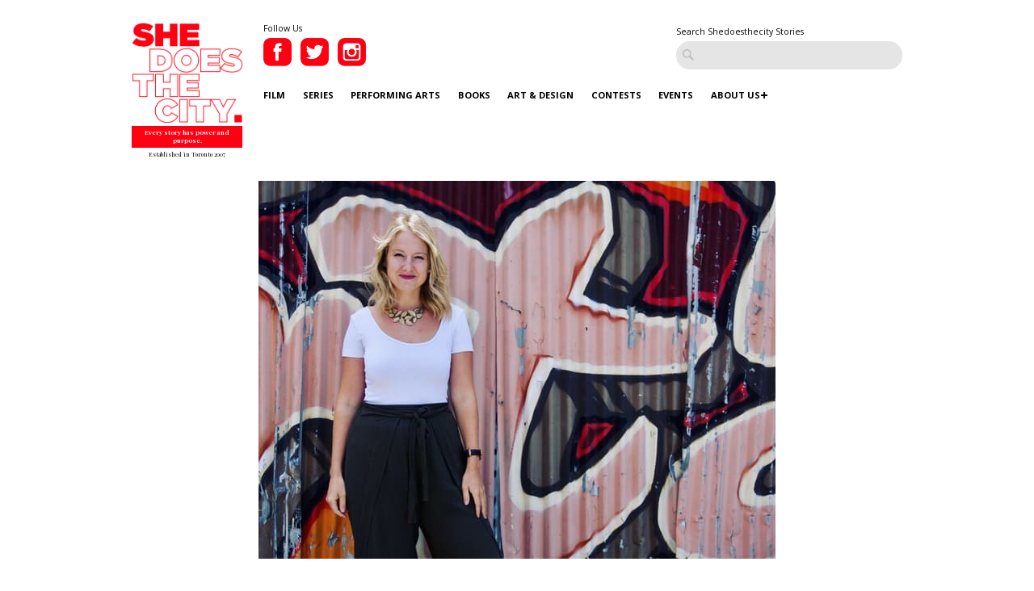

--- FILE ---
content_type: text/html; charset=UTF-8
request_url: https://www.shedoesthecity.com/origin-travels-britt-kasco-launched-adventure-retreat-company-young-women/
body_size: 80529
content:
<!DOCTYPE html>

<head>

<meta http-equiv="Content-Type" content="text/html; charset=UTF-8" />
<meta name="viewport" content="width=device-width" />
<meta name="generator" content="WordPress 6.9" /><!-- Please leave for stats -->
<meta property="fb:admins" content="648160680" />

<meta charset="utf-8">
<meta http-equiv="X-UA-Compatible" content="IE=edge">
<meta http-equiv="Content-Type" content="text/html; charset=UTF-8" />

<meta name="generator" content="WordPress 6.9" /><!-- Please leave for stats -->

<!-- Facebook Meta Data Image -->
  <meta property="og:image" content="https://www.shedoesthecity.com/wp-content/uploads/files/2018/07/IMG_1922.jpeg" />

<!-- Pub Exchange  -->
<meta name="pubexchange:image" content="https://www.shedoesthecity.com/wp-content/uploads/files/2018/07/IMG_1922-400x293.jpeg">

<link rel="icon" href="https://www.shedoesthecity.com/wp-content/themes/sdtc-2021/images/favicon.ico">



<link rel="stylesheet" href="https://www.shedoesthecity.com/wp-content/themes/sdtc-2021/style.css" type="text/css" media="screen" />

<link rel="alternate" type="application/rss+xml" title="SheDoesTheCity RSS Feed" href="https://www.shedoesthecity.com/feed/" />
<link rel="alternate" type="application/rss+xml" title="SheDoesTheCity Comments RSS Feed" href="https://www.shedoesthecity.com/comments/feed/"  />

<link rel="pingback" href="https://www.shedoesthecity.com/xmlrpc.php" />	

<!-- Owl Carousel-->
<link rel="stylesheet" type="text/css" href="https://cdnjs.cloudflare.com/ajax/libs/OwlCarousel2/2.1.6/assets/owl.carousel.min.css">

<meta name='robots' content='index, follow, max-image-preview:large, max-snippet:-1, max-video-preview:-1' />

	<!-- This site is optimized with the Yoast SEO plugin v26.8 - https://yoast.com/product/yoast-seo-wordpress/ -->
	<title>Origin Travels: Why Britt Kasco Launched an Adventure Retreat Company for Young Women | SheDoesTheCity</title>
	<link rel="canonical" href="https://www.shedoesthecity.com/origin-travels-britt-kasco-launched-adventure-retreat-company-young-women/" />
	<meta property="og:locale" content="en_US" />
	<meta property="og:type" content="article" />
	<meta property="og:title" content="Origin Travels: Why Britt Kasco Launched an Adventure Retreat Company for Young Women | SheDoesTheCity" />
	<meta property="og:description" content="&quot;It is the times I&#039;ve allowed myself to nurture wild ambitions that I have walked away feeling a little more sure of myself.&quot;" />
	<meta property="og:url" content="https://www.shedoesthecity.com/origin-travels-britt-kasco-launched-adventure-retreat-company-young-women/" />
	<meta property="og:site_name" content="SheDoesTheCity" />
	<meta property="article:publisher" content="https://www.facebook.com/SheDoesTheCity" />
	<meta property="article:published_time" content="2018-07-23T16:30:20+00:00" />
	<meta property="article:modified_time" content="2018-08-07T20:59:48+00:00" />
	<meta property="og:image" content="https://www.shedoesthecity.com/wp-content/uploads/files/2018/07/IMG_1922.jpeg" />
	<meta property="og:image:width" content="640" />
	<meta property="og:image:height" content="468" />
	<meta property="og:image:type" content="image/jpeg" />
	<meta name="author" content="shedoesthecity" />
	<meta name="twitter:card" content="summary_large_image" />
	<meta name="twitter:creator" content="@shedoesthecity" />
	<meta name="twitter:site" content="@shedoesthecity" />
	<meta name="twitter:label1" content="Written by" />
	<meta name="twitter:data1" content="shedoesthecity" />
	<meta name="twitter:label2" content="Est. reading time" />
	<meta name="twitter:data2" content="5 minutes" />
	<script type="application/ld+json" class="yoast-schema-graph">{"@context":"https://schema.org","@graph":[{"@type":"Article","@id":"https://www.shedoesthecity.com/origin-travels-britt-kasco-launched-adventure-retreat-company-young-women/#article","isPartOf":{"@id":"https://www.shedoesthecity.com/origin-travels-britt-kasco-launched-adventure-retreat-company-young-women/"},"author":{"name":"shedoesthecity","@id":"https://www.shedoesthecity.com/#/schema/person/7dab62168715dd3a9c4ca0fcc3018bd8"},"headline":"Origin Travels: Why Britt Kasco Launched an Adventure Retreat Company for Young Women","datePublished":"2018-07-23T16:30:20+00:00","dateModified":"2018-08-07T20:59:48+00:00","mainEntityOfPage":{"@id":"https://www.shedoesthecity.com/origin-travels-britt-kasco-launched-adventure-retreat-company-young-women/"},"wordCount":1005,"publisher":{"@id":"https://www.shedoesthecity.com/#organization"},"image":{"@id":"https://www.shedoesthecity.com/origin-travels-britt-kasco-launched-adventure-retreat-company-young-women/#primaryimage"},"thumbnailUrl":"https://www.shedoesthecity.com/wp-content/uploads/files/2018/07/IMG_1922.jpeg","keywords":["Britt Kasco","Female Travel","Muskoka","Origin Travels","Small Businesses","The Wilderness Trip","Toronto Businesses","Travel"],"articleSection":["Travel"],"inLanguage":"en-US"},{"@type":"WebPage","@id":"https://www.shedoesthecity.com/origin-travels-britt-kasco-launched-adventure-retreat-company-young-women/","url":"https://www.shedoesthecity.com/origin-travels-britt-kasco-launched-adventure-retreat-company-young-women/","name":"Origin Travels: Why Britt Kasco Launched an Adventure Retreat Company for Young Women | SheDoesTheCity","isPartOf":{"@id":"https://www.shedoesthecity.com/#website"},"primaryImageOfPage":{"@id":"https://www.shedoesthecity.com/origin-travels-britt-kasco-launched-adventure-retreat-company-young-women/#primaryimage"},"image":{"@id":"https://www.shedoesthecity.com/origin-travels-britt-kasco-launched-adventure-retreat-company-young-women/#primaryimage"},"thumbnailUrl":"https://www.shedoesthecity.com/wp-content/uploads/files/2018/07/IMG_1922.jpeg","datePublished":"2018-07-23T16:30:20+00:00","dateModified":"2018-08-07T20:59:48+00:00","breadcrumb":{"@id":"https://www.shedoesthecity.com/origin-travels-britt-kasco-launched-adventure-retreat-company-young-women/#breadcrumb"},"inLanguage":"en-US","potentialAction":[{"@type":"ReadAction","target":["https://www.shedoesthecity.com/origin-travels-britt-kasco-launched-adventure-retreat-company-young-women/"]}]},{"@type":"ImageObject","inLanguage":"en-US","@id":"https://www.shedoesthecity.com/origin-travels-britt-kasco-launched-adventure-retreat-company-young-women/#primaryimage","url":"https://www.shedoesthecity.com/wp-content/uploads/files/2018/07/IMG_1922.jpeg","contentUrl":"https://www.shedoesthecity.com/wp-content/uploads/files/2018/07/IMG_1922.jpeg","width":640,"height":468},{"@type":"BreadcrumbList","@id":"https://www.shedoesthecity.com/origin-travels-britt-kasco-launched-adventure-retreat-company-young-women/#breadcrumb","itemListElement":[{"@type":"ListItem","position":1,"name":"shedoesthecity","item":"https://www.shedoesthecity.com/"},{"@type":"ListItem","position":2,"name":"Origin Travels: Why Britt Kasco Launched an Adventure Retreat Company for Young Women"}]},{"@type":"WebSite","@id":"https://www.shedoesthecity.com/#website","url":"https://www.shedoesthecity.com/","name":"SheDoesTheCity","description":"Every story has power and purpose.","publisher":{"@id":"https://www.shedoesthecity.com/#organization"},"potentialAction":[{"@type":"SearchAction","target":{"@type":"EntryPoint","urlTemplate":"https://www.shedoesthecity.com/?s={search_term_string}"},"query-input":{"@type":"PropertyValueSpecification","valueRequired":true,"valueName":"search_term_string"}}],"inLanguage":"en-US"},{"@type":"Organization","@id":"https://www.shedoesthecity.com/#organization","name":"Shedoesthecity","url":"https://www.shedoesthecity.com/","logo":{"@type":"ImageObject","inLanguage":"en-US","@id":"https://www.shedoesthecity.com/#/schema/logo/image/","url":"https://www.shedoesthecity.com/wp-content/uploads/files/2021/12/sdtc-logo.png","contentUrl":"https://www.shedoesthecity.com/wp-content/uploads/files/2021/12/sdtc-logo.png","width":1233,"height":1113,"caption":"Shedoesthecity"},"image":{"@id":"https://www.shedoesthecity.com/#/schema/logo/image/"},"sameAs":["https://www.facebook.com/SheDoesTheCity","https://x.com/shedoesthecity","https://www.instagram.com/shedoesthecity/","https://www.linkedin.com/company/shedoesthecity/","https://www.pinterest.ca/shedoesthecity/","https://www.youtube.com/channel/UC2HhMAPO5dvsTd1zwGK4nOg"]},{"@type":"Person","@id":"https://www.shedoesthecity.com/#/schema/person/7dab62168715dd3a9c4ca0fcc3018bd8","name":"shedoesthecity","image":{"@type":"ImageObject","inLanguage":"en-US","@id":"https://www.shedoesthecity.com/#/schema/person/image/","url":"https://secure.gravatar.com/avatar/c001f8dfe4dd575778a8c1e261ff8adfe38f2067e4eb8af773c47aa7a0444feb?s=96&d=mm&r=g","contentUrl":"https://secure.gravatar.com/avatar/c001f8dfe4dd575778a8c1e261ff8adfe38f2067e4eb8af773c47aa7a0444feb?s=96&d=mm&r=g","caption":"shedoesthecity"},"description":"An imperfect life guide for women...","sameAs":["https://x.com/shedoesthecity"],"url":"https://www.shedoesthecity.com/author/shedoesthecity/"}]}</script>
	<!-- / Yoast SEO plugin. -->


<link rel="alternate" title="oEmbed (JSON)" type="application/json+oembed" href="https://www.shedoesthecity.com/wp-json/oembed/1.0/embed?url=https%3A%2F%2Fwww.shedoesthecity.com%2Forigin-travels-britt-kasco-launched-adventure-retreat-company-young-women%2F" />
<link rel="alternate" title="oEmbed (XML)" type="text/xml+oembed" href="https://www.shedoesthecity.com/wp-json/oembed/1.0/embed?url=https%3A%2F%2Fwww.shedoesthecity.com%2Forigin-travels-britt-kasco-launched-adventure-retreat-company-young-women%2F&#038;format=xml" />
<style id='wp-img-auto-sizes-contain-inline-css' type='text/css'>
img:is([sizes=auto i],[sizes^="auto," i]){contain-intrinsic-size:3000px 1500px}
/*# sourceURL=wp-img-auto-sizes-contain-inline-css */
</style>
<link rel='stylesheet' id='sbi_styles-css' href='https://www.shedoesthecity.com/wp-content/plugins/instagram-feed/css/sbi-styles.min.css?ver=6.10.0' type='text/css' media='all' />
<style id='wp-emoji-styles-inline-css' type='text/css'>

	img.wp-smiley, img.emoji {
		display: inline !important;
		border: none !important;
		box-shadow: none !important;
		height: 1em !important;
		width: 1em !important;
		margin: 0 0.07em !important;
		vertical-align: -0.1em !important;
		background: none !important;
		padding: 0 !important;
	}
/*# sourceURL=wp-emoji-styles-inline-css */
</style>
<style id='wp-block-library-inline-css' type='text/css'>
:root{--wp-block-synced-color:#7a00df;--wp-block-synced-color--rgb:122,0,223;--wp-bound-block-color:var(--wp-block-synced-color);--wp-editor-canvas-background:#ddd;--wp-admin-theme-color:#007cba;--wp-admin-theme-color--rgb:0,124,186;--wp-admin-theme-color-darker-10:#006ba1;--wp-admin-theme-color-darker-10--rgb:0,107,160.5;--wp-admin-theme-color-darker-20:#005a87;--wp-admin-theme-color-darker-20--rgb:0,90,135;--wp-admin-border-width-focus:2px}@media (min-resolution:192dpi){:root{--wp-admin-border-width-focus:1.5px}}.wp-element-button{cursor:pointer}:root .has-very-light-gray-background-color{background-color:#eee}:root .has-very-dark-gray-background-color{background-color:#313131}:root .has-very-light-gray-color{color:#eee}:root .has-very-dark-gray-color{color:#313131}:root .has-vivid-green-cyan-to-vivid-cyan-blue-gradient-background{background:linear-gradient(135deg,#00d084,#0693e3)}:root .has-purple-crush-gradient-background{background:linear-gradient(135deg,#34e2e4,#4721fb 50%,#ab1dfe)}:root .has-hazy-dawn-gradient-background{background:linear-gradient(135deg,#faaca8,#dad0ec)}:root .has-subdued-olive-gradient-background{background:linear-gradient(135deg,#fafae1,#67a671)}:root .has-atomic-cream-gradient-background{background:linear-gradient(135deg,#fdd79a,#004a59)}:root .has-nightshade-gradient-background{background:linear-gradient(135deg,#330968,#31cdcf)}:root .has-midnight-gradient-background{background:linear-gradient(135deg,#020381,#2874fc)}:root{--wp--preset--font-size--normal:16px;--wp--preset--font-size--huge:42px}.has-regular-font-size{font-size:1em}.has-larger-font-size{font-size:2.625em}.has-normal-font-size{font-size:var(--wp--preset--font-size--normal)}.has-huge-font-size{font-size:var(--wp--preset--font-size--huge)}.has-text-align-center{text-align:center}.has-text-align-left{text-align:left}.has-text-align-right{text-align:right}.has-fit-text{white-space:nowrap!important}#end-resizable-editor-section{display:none}.aligncenter{clear:both}.items-justified-left{justify-content:flex-start}.items-justified-center{justify-content:center}.items-justified-right{justify-content:flex-end}.items-justified-space-between{justify-content:space-between}.screen-reader-text{border:0;clip-path:inset(50%);height:1px;margin:-1px;overflow:hidden;padding:0;position:absolute;width:1px;word-wrap:normal!important}.screen-reader-text:focus{background-color:#ddd;clip-path:none;color:#444;display:block;font-size:1em;height:auto;left:5px;line-height:normal;padding:15px 23px 14px;text-decoration:none;top:5px;width:auto;z-index:100000}html :where(.has-border-color){border-style:solid}html :where([style*=border-top-color]){border-top-style:solid}html :where([style*=border-right-color]){border-right-style:solid}html :where([style*=border-bottom-color]){border-bottom-style:solid}html :where([style*=border-left-color]){border-left-style:solid}html :where([style*=border-width]){border-style:solid}html :where([style*=border-top-width]){border-top-style:solid}html :where([style*=border-right-width]){border-right-style:solid}html :where([style*=border-bottom-width]){border-bottom-style:solid}html :where([style*=border-left-width]){border-left-style:solid}html :where(img[class*=wp-image-]){height:auto;max-width:100%}:where(figure){margin:0 0 1em}html :where(.is-position-sticky){--wp-admin--admin-bar--position-offset:var(--wp-admin--admin-bar--height,0px)}@media screen and (max-width:600px){html :where(.is-position-sticky){--wp-admin--admin-bar--position-offset:0px}}
/*wp_block_styles_on_demand_placeholder:69762703c487b*/
/*# sourceURL=wp-block-library-inline-css */
</style>
<style id='classic-theme-styles-inline-css' type='text/css'>
/*! This file is auto-generated */
.wp-block-button__link{color:#fff;background-color:#32373c;border-radius:9999px;box-shadow:none;text-decoration:none;padding:calc(.667em + 2px) calc(1.333em + 2px);font-size:1.125em}.wp-block-file__button{background:#32373c;color:#fff;text-decoration:none}
/*# sourceURL=/wp-includes/css/classic-themes.min.css */
</style>
<link rel='stylesheet' id='contact-form-7-css' href='https://www.shedoesthecity.com/wp-content/plugins/contact-form-7/includes/css/styles.css?ver=5.8' type='text/css' media='all' />
<script type="text/javascript" src="https://www.shedoesthecity.com/wp-content/themes/sdtc-2021/js/jquery.min.js?ver=3.5.1" id="jquery-js"></script>
<script type="text/javascript" id="my_loadmore-js-extra">
/* <![CDATA[ */
var misha_loadmore_params = {"ajaxurl":"https://www.shedoesthecity.com/wp-admin/admin-ajax.php","posts":"{\"page\":0,\"name\":\"origin-travels-britt-kasco-launched-adventure-retreat-company-young-women\",\"error\":\"\",\"m\":\"\",\"p\":0,\"post_parent\":\"\",\"subpost\":\"\",\"subpost_id\":\"\",\"attachment\":\"\",\"attachment_id\":0,\"pagename\":\"\",\"page_id\":0,\"second\":\"\",\"minute\":\"\",\"hour\":\"\",\"day\":0,\"monthnum\":0,\"year\":0,\"w\":0,\"category_name\":\"\",\"tag\":\"\",\"cat\":\"\",\"tag_id\":\"\",\"author\":\"\",\"author_name\":\"\",\"feed\":\"\",\"tb\":\"\",\"paged\":0,\"meta_key\":\"\",\"meta_value\":\"\",\"preview\":\"\",\"s\":\"\",\"sentence\":\"\",\"title\":\"\",\"fields\":\"all\",\"menu_order\":\"\",\"embed\":\"\",\"category__in\":[],\"category__not_in\":[],\"category__and\":[],\"post__in\":[],\"post__not_in\":[],\"post_name__in\":[],\"tag__in\":[],\"tag__not_in\":[],\"tag__and\":[],\"tag_slug__in\":[],\"tag_slug__and\":[],\"post_parent__in\":[],\"post_parent__not_in\":[],\"author__in\":[],\"author__not_in\":[],\"search_columns\":[],\"ignore_sticky_posts\":false,\"suppress_filters\":false,\"cache_results\":true,\"update_post_term_cache\":true,\"update_menu_item_cache\":false,\"lazy_load_term_meta\":true,\"update_post_meta_cache\":true,\"post_type\":\"\",\"posts_per_page\":9,\"nopaging\":false,\"comments_per_page\":\"50\",\"no_found_rows\":false,\"order\":\"DESC\"}","current_page":"1","max_page":"0"};
//# sourceURL=my_loadmore-js-extra
/* ]]> */
</script>
<script type="text/javascript" src="https://www.shedoesthecity.com/wp-content/themes/sdtc-2021/js/myloadmore.js?ver=6.9" id="my_loadmore-js"></script>
<link rel="https://api.w.org/" href="https://www.shedoesthecity.com/wp-json/" /><link rel="alternate" title="JSON" type="application/json" href="https://www.shedoesthecity.com/wp-json/wp/v2/posts/126437" /><link rel="EditURI" type="application/rsd+xml" title="RSD" href="https://www.shedoesthecity.com/xmlrpc.php?rsd" />
<link rel='shortlink' href='https://www.shedoesthecity.com/?p=126437' />
<script type="text/javascript">
(function(url){
	if(/(?:Chrome\/26\.0\.1410\.63 Safari\/537\.31|WordfenceTestMonBot)/.test(navigator.userAgent)){ return; }
	var addEvent = function(evt, handler) {
		if (window.addEventListener) {
			document.addEventListener(evt, handler, false);
		} else if (window.attachEvent) {
			document.attachEvent('on' + evt, handler);
		}
	};
	var removeEvent = function(evt, handler) {
		if (window.removeEventListener) {
			document.removeEventListener(evt, handler, false);
		} else if (window.detachEvent) {
			document.detachEvent('on' + evt, handler);
		}
	};
	var evts = 'contextmenu dblclick drag dragend dragenter dragleave dragover dragstart drop keydown keypress keyup mousedown mousemove mouseout mouseover mouseup mousewheel scroll'.split(' ');
	var logHuman = function() {
		if (window.wfLogHumanRan) { return; }
		window.wfLogHumanRan = true;
		var wfscr = document.createElement('script');
		wfscr.type = 'text/javascript';
		wfscr.async = true;
		wfscr.src = url + '&r=' + Math.random();
		(document.getElementsByTagName('head')[0]||document.getElementsByTagName('body')[0]).appendChild(wfscr);
		for (var i = 0; i < evts.length; i++) {
			removeEvent(evts[i], logHuman);
		}
	};
	for (var i = 0; i < evts.length; i++) {
		addEvent(evts[i], logHuman);
	}
})('//www.shedoesthecity.com/?wordfence_lh=1&hid=EBD5EB77B4D7E3A56081E06CEB2530A8');
</script><script defer="" src="https://cdn.tpdads.com/configs/shedoesthecity.js"></script>
<style>
	@media screen and (min-width: 770px) {
		#dsk-banner-ad-b {
			min-height: 90px;
		}
	}
	#tpd-logo-container {
		display: none !important;
	}
</style><link rel="Shortcut Icon" type="image/x-icon" href="images/favicon.ico" /><style id="wpforms-css-vars-root">
				:root {
					--wpforms-field-border-radius: 3px;
--wpforms-field-background-color: #ffffff;
--wpforms-field-border-color: rgba( 0, 0, 0, 0.25 );
--wpforms-field-text-color: rgba( 0, 0, 0, 0.7 );
--wpforms-label-color: rgba( 0, 0, 0, 0.85 );
--wpforms-label-sublabel-color: rgba( 0, 0, 0, 0.55 );
--wpforms-label-error-color: #d63637;
--wpforms-button-border-radius: 3px;
--wpforms-button-background-color: #066aab;
--wpforms-button-text-color: #ffffff;
--wpforms-field-size-input-height: 43px;
--wpforms-field-size-input-spacing: 15px;
--wpforms-field-size-font-size: 16px;
--wpforms-field-size-line-height: 19px;
--wpforms-field-size-padding-h: 14px;
--wpforms-field-size-checkbox-size: 16px;
--wpforms-field-size-sublabel-spacing: 5px;
--wpforms-field-size-icon-size: 1;
--wpforms-label-size-font-size: 16px;
--wpforms-label-size-line-height: 19px;
--wpforms-label-size-sublabel-font-size: 14px;
--wpforms-label-size-sublabel-line-height: 17px;
--wpforms-button-size-font-size: 17px;
--wpforms-button-size-height: 41px;
--wpforms-button-size-padding-h: 15px;
--wpforms-button-size-margin-top: 10px;

				}
			</style>
</head>

<script type="text/javascript">
var homeUrl = 'https://www.shedoesthecity.com';
var templateUrl = 'https://www.shedoesthecity.com/wp-content/themes/sdtc-2021';
</script>

<body>

  <section class="signup-popover">
	<div class="large-4 columns sign-up">
		<div class="logo">
			<img src="https://www.shedoesthecity.com/wp-content/themes/sdtc-2021/images/logo-footer.png" alt="Shedoesthecity Logo">
		</div>
		<h2>Sign Up</h2>
		<p>Subscribe to our newsletter for Toronto art happenings, film screenings, book launches, and more! </p>
		<div>
		   <form class="ml-block-form" action="https://static.mailerlite.com/webforms/submit/f8p6f5" data-code="f8p6f5" method="post" target="_blank">

<input aria-label="email" aria-required="true" type="email" class="form-control" data-inputmask="" name="fields[email]" placeholder="Your Email Address..." autocomplete="email">

<input type="hidden" name="ml-submit" value="1">
<input type="submit" class="primary" value="Subscribe">
<input type="hidden" name="anticsrf" value="true">

</form>

<div class="ml-form-successBody row-success" style="display:none">
<h4>Thank you!</h4>
<p>You have successfully joined our subscriber list.</p>
</div>

<script>
  function ml_webform_success_3675859(){var r=ml_jQuery||jQuery;r(".ml-subscribe-form-3675859 .row-success").show(),r(".ml-subscribe-form-3675859 .row-form").hide()}
</script>
<img src="https://track.mailerlite.com/webforms/o/3675859/f8p6f5?v1614867640" width="1" height="1" style="max-width:1px;max-height:1px;visibility:hidden;padding:0;margin:0;display:block" alt="." border="0">
<script src="https://static.mailerlite.com/js/w/webforms.min.js?v42b571e293fbe042bc115150134382c9" type="text/javascript"></script>		</div>
		<div><a class="close-signup">No Thanks</a></div>
		<small>Every Story Has Power and Purpose</small>
	</div>

	<div class="large-8 columns" style="background-image:url('https://www.shedoesthecity.com/wp-content/uploads/files/2021/03/Website-Box.png');">
		
	</div>

</section>
	<header>
    <div class="row">
      <div class="logo large-2 small-4 column">
         <a href="https://www.shedoesthecity.com">
              <img src="https://www.shedoesthecity.com/wp-content/themes/sdtc-2021/images/logo.png" alt="Shedoesthecity Logo">
          </a>
          <span class="tagline">Every story has power and purpose.</span>
          <span class="est">Established in Toronto 2007</span>
      </div>

      <div class="large-10 column hide-for-mobile">
        <div class="social">
          <small>Follow Us</small>
          <a href="https://www.facebook.com/SheDoesTheCity" class="social-link" target="_blank">
            <img src="https://www.shedoesthecity.com/wp-content/themes/sdtc-2021/images/facebook-icon.png" alt="Facebook">          
          </a>
          <a href="https://twitter.com/shedoesthecity" class="social-link" target="_blank">
            <img src="https://www.shedoesthecity.com/wp-content/themes/sdtc-2021/images/twitter-icon.png" alt="Twitter">          
          </a>
          <a href="https://instagram.com/shedoesthecity" class="social-link" target="_blank">
            <img src="https://www.shedoesthecity.com/wp-content/themes/sdtc-2021/images/instagram-icon.png" alt="Instagram">          
          </a>                
          <div class="clearfix"></div>
       </div>

      <form method="get" id="searchform" action="https://www.shedoesthecity.com/" class="hide-for-mobile">
        <small>Search Shedoesthecity Stories</small>
        <input type="text" value="" placeholder="" id="s" name="s">
        <input type="submit" id="searchsubmit" value="Search" class="btn hide" />
      </form>

       <div class="clearfix"></div>

      <nav id="main-nav">
          <div class="menu-2021-menu-container"><ul id="menu-2021-menu" class="menu"><li id="menu-item-145072" class="menu-item menu-item-type-taxonomy menu-item-object-category menu-item-145072"><a href="https://www.shedoesthecity.com/category/film/">Film</a></li>
<li id="menu-item-145076" class="menu-item menu-item-type-taxonomy menu-item-object-category menu-item-145076"><a href="https://www.shedoesthecity.com/category/series/">Series</a></li>
<li id="menu-item-145074" class="menu-item menu-item-type-taxonomy menu-item-object-category menu-item-145074"><a href="https://www.shedoesthecity.com/category/performing-arts/">Performing Arts</a></li>
<li id="menu-item-145069" class="menu-item menu-item-type-taxonomy menu-item-object-category menu-item-145069"><a href="https://www.shedoesthecity.com/category/books/">Books</a></li>
<li id="menu-item-145068" class="menu-item menu-item-type-taxonomy menu-item-object-category menu-item-145068"><a href="https://www.shedoesthecity.com/category/art-design/">Art &amp; Design</a></li>
<li id="menu-item-145070" class="menu-item menu-item-type-taxonomy menu-item-object-category menu-item-145070"><a href="https://www.shedoesthecity.com/category/contest/">Contests</a></li>
<li id="menu-item-145071" class="menu-item menu-item-type-taxonomy menu-item-object-category menu-item-145071"><a href="https://www.shedoesthecity.com/category/events-culture/">Events</a></li>
<li id="menu-item-145077" class="menu-item menu-item-type-post_type menu-item-object-page menu-item-has-children menu-item-145077"><a href="https://www.shedoesthecity.com/about-us/">About Us</a>
<ul class="sub-menu">
	<li id="menu-item-145091" class="menu-item menu-item-type-post_type menu-item-object-page menu-item-145091"><a href="https://www.shedoesthecity.com/pitch-us/">Pitch Us!</a></li>
	<li id="menu-item-145231" class="menu-item menu-item-type-post_type menu-item-object-page menu-item-145231"><a href="https://www.shedoesthecity.com/new-voices-fund/">New Voices Fund</a></li>
</ul>
</li>
</ul></div> 
      </nav>


      

      </div><!--.large-10 column -->


      <div class="mobile-menu">
        <div class="patty"></div>
      </div>
      <nav id="mobile-nav">
          <div class="logo large-2 small-4 column">
            <a href="https://www.shedoesthecity.com">
              <img src="https://www.shedoesthecity.com/wp-content/themes/sdtc-2021/images/logo-footer.png" alt="Shedoesthecity Logo">
          </a>
          <span class="tagline">Every story has power and purpose.</span>
          </div>

          <form method="get" id="searchform" action="https://www.shedoesthecity.com/">
                <input type="text" value="" placeholder="Search" id="s" name="s">
                <input type="submit" id="searchsubmit" value="Search" class="btn hide" />
          </form>

          <div class="menu-2021-menu-container"><ul id="menu-2021-menu-1" class="menu"><li class="menu-item menu-item-type-taxonomy menu-item-object-category menu-item-145072"><a href="https://www.shedoesthecity.com/category/film/">Film</a></li>
<li class="menu-item menu-item-type-taxonomy menu-item-object-category menu-item-145076"><a href="https://www.shedoesthecity.com/category/series/">Series</a></li>
<li class="menu-item menu-item-type-taxonomy menu-item-object-category menu-item-145074"><a href="https://www.shedoesthecity.com/category/performing-arts/">Performing Arts</a></li>
<li class="menu-item menu-item-type-taxonomy menu-item-object-category menu-item-145069"><a href="https://www.shedoesthecity.com/category/books/">Books</a></li>
<li class="menu-item menu-item-type-taxonomy menu-item-object-category menu-item-145068"><a href="https://www.shedoesthecity.com/category/art-design/">Art &amp; Design</a></li>
<li class="menu-item menu-item-type-taxonomy menu-item-object-category menu-item-145070"><a href="https://www.shedoesthecity.com/category/contest/">Contests</a></li>
<li class="menu-item menu-item-type-taxonomy menu-item-object-category menu-item-145071"><a href="https://www.shedoesthecity.com/category/events-culture/">Events</a></li>
<li class="menu-item menu-item-type-post_type menu-item-object-page menu-item-has-children menu-item-145077"><a href="https://www.shedoesthecity.com/about-us/">About Us</a>
<ul class="sub-menu">
	<li class="menu-item menu-item-type-post_type menu-item-object-page menu-item-145091"><a href="https://www.shedoesthecity.com/pitch-us/">Pitch Us!</a></li>
	<li class="menu-item menu-item-type-post_type menu-item-object-page menu-item-145231"><a href="https://www.shedoesthecity.com/new-voices-fund/">New Voices Fund</a></li>
</ul>
</li>
</ul></div>
        <div class="social">
          <small>Follow Us</small>
          <a href="https://www.facebook.com/SheDoesTheCity" class="social-link" target="_blank">
            <img src="https://www.shedoesthecity.com/wp-content/themes/sdtc-2021/images/facebook-icon-mobile.png" alt="Facebook">          
          </a>
          <a href="https://twitter.com/shedoesthecity" class="social-link" target="_blank">
            <img src="https://www.shedoesthecity.com/wp-content/themes/sdtc-2021/images/twitter-icon-mobile.png" alt="Twitter">          
          </a>
          <a href="https://instagram.com/shedoesthecity" class="social-link" target="_blank">
            <img src="https://www.shedoesthecity.com/wp-content/themes/sdtc-2021/images/instagram-icon-mobile.png" alt="Instagram">          
          </a>                
          <div class="clearfix"></div>
       </div>
         

         
      </nav>
      <div class="clearfix"></div>
    </div><!--/.row-->
  </header>




	<section class="blog-single">
		<div class="row">
			<div class="post-image"><div class="bialty-container"><img width="640" height="468" src="https://www.shedoesthecity.com/wp-content/uploads/files/2018/07/IMG_1922.jpeg" class="attachment-full size-full wp-post-image" alt="" decoding="async" fetchpriority="high" srcset="https://www.shedoesthecity.com/wp-content/uploads/files/2018/07/IMG_1922.jpeg 640w, https://www.shedoesthecity.com/wp-content/uploads/files/2018/07/IMG_1922-300x219.jpeg 300w, https://www.shedoesthecity.com/wp-content/uploads/files/2018/07/IMG_1922-400x293.jpeg 400w, https://www.shedoesthecity.com/wp-content/uploads/files/2018/07/IMG_1922-500x366.jpeg 500w, https://www.shedoesthecity.com/wp-content/uploads/files/2018/07/IMG_1922-250x183.jpeg 250w" sizes="(max-width: 640px) 100vw, 640px"></div>
</div>
			<div class="post-caption">   
    
    
    
    </div>
			
			<div class="large-3 columns hide-for-mobile">
								 <div class="quote">
    
   	
</div>			</div>
			

			<div class="large-9 columns">
				<small class="category"><a href="https://www.shedoesthecity.com/category/travel/" rel="category tag">Travel</a></small>	
				<h1>Origin Travels: Why Britt Kasco Launched an Adventure Retreat Company for Young Women</h1>

				<div class="post-date"><span class="author">
	    shedoesthecity</span> July 23, 2018</div>			

				<div class="post-content"><div class="bialty-container"><div class="page" title="Page 1">
<div class="section">
<div class="layoutArea">
<div class="column">
<p>Whether you&rsquo;re seeking an adventure in the back woods of Ontario that will have you testing your strength, or you prefer a relaxing escape where you can unwind on a beach (we&rsquo;re eyeing this trip to <a href="https://www.origin-travels.com/adventures/" target="_blank" rel="noopener">Cabuya, Costa Rica</a>), <a href="https://www.origin-travels.com/about-origin/" target="_blank" rel="noopener">Origin Travels</a>, founded by Toronto entrepreneur Britt Kasco, has a journey that suits all your wants and needs.</p>
<p>Kasco founded Origin Travels to connect adventurous young women (between 18 and 39) with opportunities to get off the beaten path, safely, in company of like-minded women. Their adventure retreats are designed to empower women to travel boldly and authentically.</p>
<p>We caught up with Kasco this week to find out how this all-female travel company came to be.</p>
<p><strong>SDTC: When/where/why did you decide to launch a travel company for women? Tell us the origin story of Origin!</strong></p>
<p>BK: <a href="https://www.facebook.com/origintravelstrips/" target="_blank" rel="noopener">Origin Travels</a> was launched in January 2018. Over the last decade, I&rsquo;ve taken every opportunity to embark abroad. Pretty sights and delicious food aside, travel has given me opportunities to think on my feet, find my way in the world without Wi-Fi, trust the guidance of others, use my body to conquer natural landscapes, and take risks.</p>
<p>Ultimately, it is the times I&rsquo;ve allowed myself to nurture wild ambitions that I have walked away feeling a little more sure of myself&ndash;a little more confident/badass. There is no doubt in my mind that this confidence transcended to my daily life after returning home.</p>
<p>It really pains me to see women reject opportunities to travel because they do not have friends to accompany them, the know-how to navigate on the ground, or the time to plan an itinerary. I started Origin Travels to increase access to off-the-beaten-path experiences for women who have the desire to explore but prefer the company and security of a group to take the jump. Plus, there is something amazing about travelling with a group of young women who come as they are yet share a sense of like-mindedness.</p>
<p><strong>Where do you travel within Ontario? What trips are you planning elsewhere?</strong></p>
<p>Origin Travels operates a three-day/two-night yoga + wine camping trip (&ldquo;The Wilderness Trip&rdquo; in Six Mile Lake, Muskoka Region), which includes roundtrip-transport from the Barrie South GO Station. This trip was created specifically for women who want to experience summer from the other side of their office window but might not have the gear, transport or company to get up north. Additionally, we organize a lot of opportunities to get out into nature that fit into the work week, such as SUP Yoga at sunset from Toronto Island.</p>
<p>Internationally, we run two amazing trips in Costa Rica and Guatemala. Origin Travels&rsquo; aspiration is to make all parts of the globe accessible for women who want to explore it. We are aiming to expand our line of itineraries into western USA and Canada, Europe and Morocco by fall of 2019.</p>
<p><img decoding="async" class="size-medium wp-image-126441" src="http://www.shedoesthecity.com/wp-content/uploads/files/2018/07/7BEDB414-0803-4A0A-8296-53CE7DD7675C-400x267.jpeg" alt="" width="400" height="267" srcset="https://www.shedoesthecity.com/wp-content/uploads/files/2018/07/7BEDB414-0803-4A0A-8296-53CE7DD7675C-400x267.jpeg 400w, https://www.shedoesthecity.com/wp-content/uploads/files/2018/07/7BEDB414-0803-4A0A-8296-53CE7DD7675C-300x200.jpeg 300w, https://www.shedoesthecity.com/wp-content/uploads/files/2018/07/7BEDB414-0803-4A0A-8296-53CE7DD7675C-500x334.jpeg 500w, https://www.shedoesthecity.com/wp-content/uploads/files/2018/07/7BEDB414-0803-4A0A-8296-53CE7DD7675C-250x167.jpeg 250w, https://www.shedoesthecity.com/wp-content/uploads/files/2018/07/7BEDB414-0803-4A0A-8296-53CE7DD7675C.jpeg 640w" sizes="(max-width: 400px) 100vw, 400px"></p>
<p><strong>What can women expect from one of your getaways?</strong></p>
<p>Our itineraries offer a balanced alternative to activity-jammed group tours and luxurious, activity-specific getaways (like yoga retreats). The Origin Travels experience combines an ideal mix of adventure, cultural exploration, and time to chill out or explore on your own. Plus, the experiences are highly customizable to suit different budgets and interests, such as surf-package add-ons or private room accommodations.</p>
<p>We make it a priority to have each trip led by a rad local women who can give us the best, most authentic experience. Plus, all accommodation and service providers used on the ground are vetted to ensure they are quality and locally owned and that our presence is positively impacting the communities we visit.</p>
</div>
</div>
</div>
</div>
<div class="page" title="Page 2">
<div class="section">
<div class="layoutArea">
<div class="column">
<p><strong>What have you enjoyed most since starting Origin Travels?</strong></p>
<p>I started Origin Travels to help adventurous young women travel&nbsp;across the globe in company. I have absolutely loved seeing the instant connectivity between women on my retreats and witnessing them push their comfort zones to try new experiences together. That will never get old for me.</p>
<p><img decoding="async" class="alignnone size-medium wp-image-126453" src="http://www.shedoesthecity.com/wp-content/uploads/files/2018/07/Screen-Shot-2018-07-23-at-8.51.18-AM-400x400.png" alt="" width="400" height="400" srcset="https://www.shedoesthecity.com/wp-content/uploads/files/2018/07/Screen-Shot-2018-07-23-at-8.51.18-AM-400x400.png 400w, https://www.shedoesthecity.com/wp-content/uploads/files/2018/07/Screen-Shot-2018-07-23-at-8.51.18-AM-300x300.png 300w, https://www.shedoesthecity.com/wp-content/uploads/files/2018/07/Screen-Shot-2018-07-23-at-8.51.18-AM-500x500.png 500w, https://www.shedoesthecity.com/wp-content/uploads/files/2018/07/Screen-Shot-2018-07-23-at-8.51.18-AM-250x250.png 250w, https://www.shedoesthecity.com/wp-content/uploads/files/2018/07/Screen-Shot-2018-07-23-at-8.51.18-AM.png 595w" sizes="(max-width: 400px) 100vw, 400px"></p>
<p><strong>Who should sign up?</strong></p>
<p>If you are female or female identifying (between 18 and 39) and want to break away from the all-inclusive-style vacation but don&rsquo;t have the friends to go with!</p>
<p><strong>Where do you think your love for travel came from? And what were some of your first lessons from travelling away from home?</strong></p>
<p>I am fortunate enough to have been raised outdoors around places I could explore, and that urge to adventure and be outside has always stayed with me.</p>
<p>At this point, I feel like you could drop me in any city and I&rsquo;d be able to find my way. So much of this self-assuredness is owed to the many times I have found myself pushed out of my comfort zone while abroad. Travel is not so much about disconnecting from busy lives; it&rsquo;s about taking the opportunity to connect with the part of yourself that blossoms when you step outside your routine.</p>
<p>The &#8203;all-babe&#8203; element of Origin Travels&rsquo; trips really complements this journey, as it is liberating to be completely immersed in the company of like-minded women without the pressure to look or act a certain way (e.g., forgot to shave? We probably didn&rsquo;t notice).</p>
<p><strong>&#8203;Why the age restriction?</strong></p>
<p>There is always the question of &ldquo;What if I don&rsquo;t get along with others on my tour?&rdquo; and I have been on enough tours to say there is a chance that a person may not gel with the group, but it is rare. This reality has influenced the female-only nature of the experiences and the tough decision of cutting off the participant age limit at 39.</p>
<p>We honour the incredible value brought by travelling with women of all ages, and there are plenty of women-specific operators without age restrictions that exist for this reason; however, by restricting the age range for our tours, our intention is to increase the chances of attracting like-minded travellers who share similar interests, budgets and travel goals.</p>
<p><em>Check out Origin Travels on <a href="https://www.facebook.com/origintravelstrips/" target="_blank" rel="noopener">Facebook</a> and <a href="https://www.instagram.com/origintravels/?hl=en" target="_blank" rel="noopener">Instagram</a>.</em></p>
</div>
</div>
</div>
</div>
</div>
</div>
				
				<div class="mobile-only">
					<div class="quote">
    
   	
</div>									</div>	

				
				<hr class="post-divider"/>
				<div class="tags">Tags:  <a href="https://www.shedoesthecity.com/tag/britt-kasco/" rel="tag">Britt Kasco</a>, <a href="https://www.shedoesthecity.com/tag/female-travel/" rel="tag">Female Travel</a>, <a href="https://www.shedoesthecity.com/tag/muskoka/" rel="tag">Muskoka</a>, <a href="https://www.shedoesthecity.com/tag/origin-travels/" rel="tag">Origin Travels</a>, <a href="https://www.shedoesthecity.com/tag/small-businesses/" rel="tag">Small Businesses</a>, <a href="https://www.shedoesthecity.com/tag/the-wilderness-trip/" rel="tag">The Wilderness Trip</a>, <a href="https://www.shedoesthecity.com/tag/toronto-businesses/" rel="tag">Toronto Businesses</a>, <a href="https://www.shedoesthecity.com/tag/travel/" rel="tag">Travel</a></div>
			
				<section class="sign-up">
	<h2>Sign Up</h2>
	<p>Subscribe to our newsletter for Toronto art happenings, film screenings, book launches, and more! </p>
	<div>
	   <form class="ml-block-form" action="https://static.mailerlite.com/webforms/submit/f8p6f5" data-code="f8p6f5" method="post" target="_blank">

<input aria-label="email" aria-required="true" type="email" class="form-control" data-inputmask="" name="fields[email]" placeholder="Your Email Address..." autocomplete="email">

<input type="hidden" name="ml-submit" value="1">
<input type="submit" class="primary" value="Subscribe">
<input type="hidden" name="anticsrf" value="true">

</form>

<div class="ml-form-successBody row-success" style="display:none">
<h4>Thank you!</h4>
<p>You have successfully joined our subscriber list.</p>
</div>

<script>
  function ml_webform_success_3675859(){var r=ml_jQuery||jQuery;r(".ml-subscribe-form-3675859 .row-success").show(),r(".ml-subscribe-form-3675859 .row-form").hide()}
</script>
<img src="https://track.mailerlite.com/webforms/o/3675859/f8p6f5?v1614867640" width="1" height="1" style="max-width:1px;max-height:1px;visibility:hidden;padding:0;margin:0;display:block" alt="." border="0">
<script src="https://static.mailerlite.com/js/w/webforms.min.js?v42b571e293fbe042bc115150134382c9" type="text/javascript"></script>	</div>
	<small>Every Story Has Power and Purpose</small>
</section>
				<section id="relatedposts">
  <h2>Related Posts</h2>
  <div class="grid-container relatedposts">
  
       
        <div class="grid-block large-3">
          <div class='background-image' style='background-image:url(https://www.shedoesthecity.com/wp-content/uploads/files/2024/07/IMG_2090-scaled.jpg)'></div>          <h4><a href="https://www.shedoesthecity.com/making-travel-accessible-in-postcards-from-series-with-christa-couture/" class="link">
            Making Travel Accessible in ‘Postcards From…’ Series With Christa Couture</a>
          </h4>
          <div class="clearfix"></div>
      </div>
     
         
        <div class="grid-block large-3">
          <div class='background-image' style='background-image:url(https://www.shedoesthecity.com/wp-content/uploads/files/2024/07/My-Big-Fat-Greek-Wedding-3-Still.jpeg)'></div>          <h4><a href="https://www.shedoesthecity.com/9-movies-to-watch-this-summer-that-feel-like-a-vacation/" class="link">
            9 Movies to Watch This Summer That Feel Like A Vacation</a>
          </h4>
          <div class="clearfix"></div>
      </div>
     
         
        <div class="grid-block large-3">
          <div class='background-image' style='background-image:url(https://www.shedoesthecity.com/wp-content/uploads/files/2022/07/hotdocsmuskoka-scaled-e1658175427933.jpg)'></div>          <h4><a href="https://www.shedoesthecity.com/hot-docs-outdoor-screenings-arrive-to-muskoka-this-august/" class="link">
            Hot Docs outdoor screenings arrive to Muskoka this August</a>
          </h4>
          <div class="clearfix"></div>
      </div>
     
         
        <div class="grid-block large-3">
          <div class='background-image' style='background-image:url(https://www.shedoesthecity.com/wp-content/uploads/files/2022/05/Zacs-One-Year-Birthday-scaled.jpg)'></div>          <h4><a href="https://www.shedoesthecity.com/not-in-the-lost-and-found-my-search-for-authentic-lone-motherhood/" class="link">
            Not in the Lost and Found: My Search for Authentic Lone Motherhood</a>
          </h4>
          <div class="clearfix"></div>
      </div>
     
      </div>
</section>
			</div>


			<div class="clearfix"></div>
		</div>		
		<div class="clearfix"></div>
	</section>

	<section id="sign-up">
		
	</section>

	<section>
		
	</section>


<section id="instagram">
	<div class="row">	
		<h4><img src="https://www.shedoesthecity.com/wp-content/themes/sdtc-2021/images/instagram-logo.png"> Follow Us On Instagram</h4>
				
<div id="sb_instagram"  class="sbi sbi_mob_col_1 sbi_tab_col_2 sbi_col_4 sbi_width_resp" style="padding-bottom: 10px;"	 data-feedid="*2"  data-res="auto" data-cols="4" data-colsmobile="1" data-colstablet="2" data-num="4" data-nummobile="4" data-item-padding="5"	 data-shortcode-atts="{&quot;feed&quot;:&quot;2&quot;}"  data-postid="126437" data-locatornonce="899313c5e0" data-imageaspectratio="1:1" data-sbi-flags="favorLocal">
	<div class="sb_instagram_header "   >
	<a class="sbi_header_link" target="_blank"
	   rel="nofollow noopener" href="https://www.instagram.com/shedoesthecity/" title="@shedoesthecity">
		<div class="sbi_header_text sbi_no_bio">
			<div class="sbi_header_img"  data-avatar-url="https://scontent-ord5-2.cdninstagram.com/v/t51.2885-19/22709465_1615403765195364_3721702939962638336_n.jpg?stp=dst-jpg_s206x206_tt6&amp;_nc_cat=103&amp;ccb=7-5&amp;_nc_sid=bf7eb4&amp;efg=eyJ2ZW5jb2RlX3RhZyI6InByb2ZpbGVfcGljLnd3dy43MTAuQzMifQ%3D%3D&amp;_nc_ohc=cSuo4Z-BkREQ7kNvwHBlaoe&amp;_nc_oc=AdnL_0lQiiPumftVwCSQzoWwjJCoJzdCbv3Rbd_o-bztfqnAR8OAcu2W0H2HfItsac8&amp;_nc_zt=24&amp;_nc_ht=scontent-ord5-2.cdninstagram.com&amp;edm=AP4hL3IEAAAA&amp;_nc_tpa=Q5bMBQHbA-VeX_XolNcr6eQASniKnSHOEL69lo9EBBjOCbRhBQxBPLAXAntVpinevk3sd-372O8xANqNbQ&amp;oh=00_Afrh2CN0JJcJmT-5JX2KNt0nZovBdagZA9yWvSLytJ-tCA&amp;oe=697B69DD">
									<div class="sbi_header_img_hover"  ><svg class="sbi_new_logo fa-instagram fa-w-14" aria-hidden="true" data-fa-processed="" aria-label="Instagram" data-prefix="fab" data-icon="instagram" role="img" viewBox="0 0 448 512">
                    <path fill="currentColor" d="M224.1 141c-63.6 0-114.9 51.3-114.9 114.9s51.3 114.9 114.9 114.9S339 319.5 339 255.9 287.7 141 224.1 141zm0 189.6c-41.1 0-74.7-33.5-74.7-74.7s33.5-74.7 74.7-74.7 74.7 33.5 74.7 74.7-33.6 74.7-74.7 74.7zm146.4-194.3c0 14.9-12 26.8-26.8 26.8-14.9 0-26.8-12-26.8-26.8s12-26.8 26.8-26.8 26.8 12 26.8 26.8zm76.1 27.2c-1.7-35.9-9.9-67.7-36.2-93.9-26.2-26.2-58-34.4-93.9-36.2-37-2.1-147.9-2.1-184.9 0-35.8 1.7-67.6 9.9-93.9 36.1s-34.4 58-36.2 93.9c-2.1 37-2.1 147.9 0 184.9 1.7 35.9 9.9 67.7 36.2 93.9s58 34.4 93.9 36.2c37 2.1 147.9 2.1 184.9 0 35.9-1.7 67.7-9.9 93.9-36.2 26.2-26.2 34.4-58 36.2-93.9 2.1-37 2.1-147.8 0-184.8zM398.8 388c-7.8 19.6-22.9 34.7-42.6 42.6-29.5 11.7-99.5 9-132.1 9s-102.7 2.6-132.1-9c-19.6-7.8-34.7-22.9-42.6-42.6-11.7-29.5-9-99.5-9-132.1s-2.6-102.7 9-132.1c7.8-19.6 22.9-34.7 42.6-42.6 29.5-11.7 99.5-9 132.1-9s102.7-2.6 132.1 9c19.6 7.8 34.7 22.9 42.6 42.6 11.7 29.5 9 99.5 9 132.1s2.7 102.7-9 132.1z"></path>
                </svg></div>
					<img  src="https://www.shedoesthecity.com/wp-content/uploads/files/2023/07/download.jpg" alt="" width="50" height="50">
				
							</div>

			<div class="sbi_feedtheme_header_text">
				<h3>shedoesthecity</h3>
							</div>
		</div>
	</a>
</div>

	<div id="sbi_images"  style="gap: 10px;">
		<div class="sbi_item sbi_type_carousel sbi_new sbi_transition"
	id="sbi_17937848949161362" data-date="1769204431">
	<div class="sbi_photo_wrap">
		<a class="sbi_photo" href="https://www.instagram.com/p/DT3l5IXj7DW/" target="_blank" rel="noopener nofollow"
			data-full-res="https://scontent-ord5-2.cdninstagram.com/v/t51.82787-15/620727544_18550981459028401_4205390006677499306_n.jpg?stp=dst-jpg_e35_tt6&#038;_nc_cat=104&#038;ccb=7-5&#038;_nc_sid=18de74&#038;efg=eyJlZmdfdGFnIjoiQ0FST1VTRUxfSVRFTS5iZXN0X2ltYWdlX3VybGdlbi5DMyJ9&#038;_nc_ohc=TW4Ec-RBW-QQ7kNvwFxfwBd&#038;_nc_oc=AdklTTWgh2AavN-5mABPLvi8xBuZOzrxTR5aE2hvthZnFRnsqRirfF0GtxXtvtr7qbw&#038;_nc_zt=23&#038;_nc_ht=scontent-ord5-2.cdninstagram.com&#038;edm=ANo9K5cEAAAA&#038;_nc_gid=uoBLP_mLLUl1wY2PG4G_lA&#038;oh=00_AfoQE1-o3EdvBtsOcN_S1QHL7N4QcuOH4x4KxSjOvKD7-g&#038;oe=697B8E6E"
			data-img-src-set="{&quot;d&quot;:&quot;https:\/\/scontent-ord5-2.cdninstagram.com\/v\/t51.82787-15\/620727544_18550981459028401_4205390006677499306_n.jpg?stp=dst-jpg_e35_tt6&amp;_nc_cat=104&amp;ccb=7-5&amp;_nc_sid=18de74&amp;efg=eyJlZmdfdGFnIjoiQ0FST1VTRUxfSVRFTS5iZXN0X2ltYWdlX3VybGdlbi5DMyJ9&amp;_nc_ohc=TW4Ec-RBW-QQ7kNvwFxfwBd&amp;_nc_oc=AdklTTWgh2AavN-5mABPLvi8xBuZOzrxTR5aE2hvthZnFRnsqRirfF0GtxXtvtr7qbw&amp;_nc_zt=23&amp;_nc_ht=scontent-ord5-2.cdninstagram.com&amp;edm=ANo9K5cEAAAA&amp;_nc_gid=uoBLP_mLLUl1wY2PG4G_lA&amp;oh=00_AfoQE1-o3EdvBtsOcN_S1QHL7N4QcuOH4x4KxSjOvKD7-g&amp;oe=697B8E6E&quot;,&quot;150&quot;:&quot;https:\/\/scontent-ord5-2.cdninstagram.com\/v\/t51.82787-15\/620727544_18550981459028401_4205390006677499306_n.jpg?stp=dst-jpg_e35_tt6&amp;_nc_cat=104&amp;ccb=7-5&amp;_nc_sid=18de74&amp;efg=eyJlZmdfdGFnIjoiQ0FST1VTRUxfSVRFTS5iZXN0X2ltYWdlX3VybGdlbi5DMyJ9&amp;_nc_ohc=TW4Ec-RBW-QQ7kNvwFxfwBd&amp;_nc_oc=AdklTTWgh2AavN-5mABPLvi8xBuZOzrxTR5aE2hvthZnFRnsqRirfF0GtxXtvtr7qbw&amp;_nc_zt=23&amp;_nc_ht=scontent-ord5-2.cdninstagram.com&amp;edm=ANo9K5cEAAAA&amp;_nc_gid=uoBLP_mLLUl1wY2PG4G_lA&amp;oh=00_AfoQE1-o3EdvBtsOcN_S1QHL7N4QcuOH4x4KxSjOvKD7-g&amp;oe=697B8E6E&quot;,&quot;320&quot;:&quot;https:\/\/scontent-ord5-2.cdninstagram.com\/v\/t51.82787-15\/620727544_18550981459028401_4205390006677499306_n.jpg?stp=dst-jpg_e35_tt6&amp;_nc_cat=104&amp;ccb=7-5&amp;_nc_sid=18de74&amp;efg=eyJlZmdfdGFnIjoiQ0FST1VTRUxfSVRFTS5iZXN0X2ltYWdlX3VybGdlbi5DMyJ9&amp;_nc_ohc=TW4Ec-RBW-QQ7kNvwFxfwBd&amp;_nc_oc=AdklTTWgh2AavN-5mABPLvi8xBuZOzrxTR5aE2hvthZnFRnsqRirfF0GtxXtvtr7qbw&amp;_nc_zt=23&amp;_nc_ht=scontent-ord5-2.cdninstagram.com&amp;edm=ANo9K5cEAAAA&amp;_nc_gid=uoBLP_mLLUl1wY2PG4G_lA&amp;oh=00_AfoQE1-o3EdvBtsOcN_S1QHL7N4QcuOH4x4KxSjOvKD7-g&amp;oe=697B8E6E&quot;,&quot;640&quot;:&quot;https:\/\/scontent-ord5-2.cdninstagram.com\/v\/t51.82787-15\/620727544_18550981459028401_4205390006677499306_n.jpg?stp=dst-jpg_e35_tt6&amp;_nc_cat=104&amp;ccb=7-5&amp;_nc_sid=18de74&amp;efg=eyJlZmdfdGFnIjoiQ0FST1VTRUxfSVRFTS5iZXN0X2ltYWdlX3VybGdlbi5DMyJ9&amp;_nc_ohc=TW4Ec-RBW-QQ7kNvwFxfwBd&amp;_nc_oc=AdklTTWgh2AavN-5mABPLvi8xBuZOzrxTR5aE2hvthZnFRnsqRirfF0GtxXtvtr7qbw&amp;_nc_zt=23&amp;_nc_ht=scontent-ord5-2.cdninstagram.com&amp;edm=ANo9K5cEAAAA&amp;_nc_gid=uoBLP_mLLUl1wY2PG4G_lA&amp;oh=00_AfoQE1-o3EdvBtsOcN_S1QHL7N4QcuOH4x4KxSjOvKD7-g&amp;oe=697B8E6E&quot;}">
			<span class="sbi-screenreader">DESIGNTO: 8 free things to see at this city-wide f</span>
			<svg class="svg-inline--fa fa-clone fa-w-16 sbi_lightbox_carousel_icon" aria-hidden="true" aria-label="Clone" data-fa-proƒcessed="" data-prefix="far" data-icon="clone" role="img" xmlns="http://www.w3.org/2000/svg" viewBox="0 0 512 512">
                    <path fill="currentColor" d="M464 0H144c-26.51 0-48 21.49-48 48v48H48c-26.51 0-48 21.49-48 48v320c0 26.51 21.49 48 48 48h320c26.51 0 48-21.49 48-48v-48h48c26.51 0 48-21.49 48-48V48c0-26.51-21.49-48-48-48zM362 464H54a6 6 0 0 1-6-6V150a6 6 0 0 1 6-6h42v224c0 26.51 21.49 48 48 48h224v42a6 6 0 0 1-6 6zm96-96H150a6 6 0 0 1-6-6V54a6 6 0 0 1 6-6h308a6 6 0 0 1 6 6v308a6 6 0 0 1-6 6z"></path>
                </svg>						<img src="https://www.shedoesthecity.com/wp-content/plugins/instagram-feed/img/placeholder.png" alt="DESIGNTO: 8 free things to see at this city-wide festival 👀

Canada’s largest celebration of design kicks off today, with 100+ FREE events, exhibits, and installations around the city! 

Some art &amp; design projects on our radar:

💫“Wallflowers” by @girlsanddinosaurs
💫“TO·BE·LONGING: Portraits of Queer Living” by @qthai with @acehoteltoronto 
💫 “Renaissance” by @elle.poppo 
💫“Urban Love Letters” by @ph1_studios
💫“Suspending Support: The Hidden Architecture of the Bra” by @underpinningswithmimi &amp; @broadlingerie 
💫“Hope and Healing Canada - A Journey Towards Decolonization and Reconciliation” by @traceymae_chambers 
💫“Joyous Shindig” by @laurennicole.makes 
💫“Slow Furniture” by @heidiearnshawdesign 

The @designto festival runs from January 23-February 1. Discover new work from hundreds of artists and get inspired. 👩‍🎨✨

#DesignTO #torontoevents #torontotodo #torontodesign
#DesignTO26" aria-hidden="true">
		</a>
	</div>
</div><div class="sbi_item sbi_type_carousel sbi_new sbi_transition"
	id="sbi_17895643527385847" data-date="1769096039">
	<div class="sbi_photo_wrap">
		<a class="sbi_photo" href="https://www.instagram.com/p/DT0XJsrAGGE/" target="_blank" rel="noopener nofollow"
			data-full-res="https://scontent-ord5-2.cdninstagram.com/v/t51.82787-15/620870371_18550685605028401_7098287651225581984_n.jpg?stp=dst-jpg_e35_tt6&#038;_nc_cat=103&#038;ccb=7-5&#038;_nc_sid=18de74&#038;efg=eyJlZmdfdGFnIjoiQ0FST1VTRUxfSVRFTS5iZXN0X2ltYWdlX3VybGdlbi5DMyJ9&#038;_nc_ohc=wSqNbMeq5qAQ7kNvwEeq2rn&#038;_nc_oc=AdlvbzrIFxO7JFgOEi2IFcyJEtn8dgUGHiwWbob1DSb9S2o-kfD4lKmek67-UfOTrME&#038;_nc_zt=23&#038;_nc_ht=scontent-ord5-2.cdninstagram.com&#038;edm=ANo9K5cEAAAA&#038;_nc_gid=uoBLP_mLLUl1wY2PG4G_lA&#038;oh=00_Afq1FEdqIZtKeuST9E0IyMkzR2BD7oxCQJmAHlvBx1uzfA&#038;oe=697B7B32"
			data-img-src-set="{&quot;d&quot;:&quot;https:\/\/scontent-ord5-2.cdninstagram.com\/v\/t51.82787-15\/620870371_18550685605028401_7098287651225581984_n.jpg?stp=dst-jpg_e35_tt6&amp;_nc_cat=103&amp;ccb=7-5&amp;_nc_sid=18de74&amp;efg=eyJlZmdfdGFnIjoiQ0FST1VTRUxfSVRFTS5iZXN0X2ltYWdlX3VybGdlbi5DMyJ9&amp;_nc_ohc=wSqNbMeq5qAQ7kNvwEeq2rn&amp;_nc_oc=AdlvbzrIFxO7JFgOEi2IFcyJEtn8dgUGHiwWbob1DSb9S2o-kfD4lKmek67-UfOTrME&amp;_nc_zt=23&amp;_nc_ht=scontent-ord5-2.cdninstagram.com&amp;edm=ANo9K5cEAAAA&amp;_nc_gid=uoBLP_mLLUl1wY2PG4G_lA&amp;oh=00_Afq1FEdqIZtKeuST9E0IyMkzR2BD7oxCQJmAHlvBx1uzfA&amp;oe=697B7B32&quot;,&quot;150&quot;:&quot;https:\/\/scontent-ord5-2.cdninstagram.com\/v\/t51.82787-15\/620870371_18550685605028401_7098287651225581984_n.jpg?stp=dst-jpg_e35_tt6&amp;_nc_cat=103&amp;ccb=7-5&amp;_nc_sid=18de74&amp;efg=eyJlZmdfdGFnIjoiQ0FST1VTRUxfSVRFTS5iZXN0X2ltYWdlX3VybGdlbi5DMyJ9&amp;_nc_ohc=wSqNbMeq5qAQ7kNvwEeq2rn&amp;_nc_oc=AdlvbzrIFxO7JFgOEi2IFcyJEtn8dgUGHiwWbob1DSb9S2o-kfD4lKmek67-UfOTrME&amp;_nc_zt=23&amp;_nc_ht=scontent-ord5-2.cdninstagram.com&amp;edm=ANo9K5cEAAAA&amp;_nc_gid=uoBLP_mLLUl1wY2PG4G_lA&amp;oh=00_Afq1FEdqIZtKeuST9E0IyMkzR2BD7oxCQJmAHlvBx1uzfA&amp;oe=697B7B32&quot;,&quot;320&quot;:&quot;https:\/\/scontent-ord5-2.cdninstagram.com\/v\/t51.82787-15\/620870371_18550685605028401_7098287651225581984_n.jpg?stp=dst-jpg_e35_tt6&amp;_nc_cat=103&amp;ccb=7-5&amp;_nc_sid=18de74&amp;efg=eyJlZmdfdGFnIjoiQ0FST1VTRUxfSVRFTS5iZXN0X2ltYWdlX3VybGdlbi5DMyJ9&amp;_nc_ohc=wSqNbMeq5qAQ7kNvwEeq2rn&amp;_nc_oc=AdlvbzrIFxO7JFgOEi2IFcyJEtn8dgUGHiwWbob1DSb9S2o-kfD4lKmek67-UfOTrME&amp;_nc_zt=23&amp;_nc_ht=scontent-ord5-2.cdninstagram.com&amp;edm=ANo9K5cEAAAA&amp;_nc_gid=uoBLP_mLLUl1wY2PG4G_lA&amp;oh=00_Afq1FEdqIZtKeuST9E0IyMkzR2BD7oxCQJmAHlvBx1uzfA&amp;oe=697B7B32&quot;,&quot;640&quot;:&quot;https:\/\/scontent-ord5-2.cdninstagram.com\/v\/t51.82787-15\/620870371_18550685605028401_7098287651225581984_n.jpg?stp=dst-jpg_e35_tt6&amp;_nc_cat=103&amp;ccb=7-5&amp;_nc_sid=18de74&amp;efg=eyJlZmdfdGFnIjoiQ0FST1VTRUxfSVRFTS5iZXN0X2ltYWdlX3VybGdlbi5DMyJ9&amp;_nc_ohc=wSqNbMeq5qAQ7kNvwEeq2rn&amp;_nc_oc=AdlvbzrIFxO7JFgOEi2IFcyJEtn8dgUGHiwWbob1DSb9S2o-kfD4lKmek67-UfOTrME&amp;_nc_zt=23&amp;_nc_ht=scontent-ord5-2.cdninstagram.com&amp;edm=ANo9K5cEAAAA&amp;_nc_gid=uoBLP_mLLUl1wY2PG4G_lA&amp;oh=00_Afq1FEdqIZtKeuST9E0IyMkzR2BD7oxCQJmAHlvBx1uzfA&amp;oe=697B7B32&quot;}">
			<span class="sbi-screenreader">✨Nominations are in for the 2026 @oscars, and ther</span>
			<svg class="svg-inline--fa fa-clone fa-w-16 sbi_lightbox_carousel_icon" aria-hidden="true" aria-label="Clone" data-fa-proƒcessed="" data-prefix="far" data-icon="clone" role="img" xmlns="http://www.w3.org/2000/svg" viewBox="0 0 512 512">
                    <path fill="currentColor" d="M464 0H144c-26.51 0-48 21.49-48 48v48H48c-26.51 0-48 21.49-48 48v320c0 26.51 21.49 48 48 48h320c26.51 0 48-21.49 48-48v-48h48c26.51 0 48-21.49 48-48V48c0-26.51-21.49-48-48-48zM362 464H54a6 6 0 0 1-6-6V150a6 6 0 0 1 6-6h42v224c0 26.51 21.49 48 48 48h224v42a6 6 0 0 1-6 6zm96-96H150a6 6 0 0 1-6-6V54a6 6 0 0 1 6-6h308a6 6 0 0 1 6 6v308a6 6 0 0 1-6 6z"></path>
                </svg>						<img src="https://www.shedoesthecity.com/wp-content/plugins/instagram-feed/img/placeholder.png" alt="✨Nominations are in for the 2026 @oscars, and there is currently a record of 74 women nominated this year! ✨

Many of them are first time nominees, including actresses @fullyrosebyrne, @ellefanning, @teyanataylor, @renatereinsve, @wunmimosaku (who stars in #Sinners, the most nominated film in Oscar history), and @ingalilleaas 🎬💕

Amy Madigan receives a nomination for #Weapons, 40 years after she was first nominated for her role in ‘Twice in a Lifetime’.

Jessie Buckley, Emma Stone, and @katehudson are also in consideration for Best Actress in a Leading Role. 

We can’t wait to find out who will win at the ceremony, happening on March 15. 

📸 A.M.P.S.

#oscars #womeninfilm #wunmimosaku" aria-hidden="true">
		</a>
	</div>
</div><div class="sbi_item sbi_type_carousel sbi_new sbi_transition"
	id="sbi_17954244294054692" data-date="1768949488">
	<div class="sbi_photo_wrap">
		<a class="sbi_photo" href="https://www.instagram.com/p/DTv_oF7j-Vy/" target="_blank" rel="noopener nofollow"
			data-full-res="https://scontent-ord5-3.cdninstagram.com/v/t51.82787-15/619680469_18550308991028401_3548982927494159683_n.jpg?stp=dst-jpg_e35_tt6&#038;_nc_cat=106&#038;ccb=7-5&#038;_nc_sid=18de74&#038;efg=eyJlZmdfdGFnIjoiQ0FST1VTRUxfSVRFTS5iZXN0X2ltYWdlX3VybGdlbi5DMyJ9&#038;_nc_ohc=0Gen06q4yOQQ7kNvwHpXxsq&#038;_nc_oc=AdmQwYU--ReI2uhcmVS0pBSGkHYZWCYCW0GdpbjfNTiB7yi_1IUd4kIvcrG2bzPYkfk&#038;_nc_zt=23&#038;_nc_ht=scontent-ord5-3.cdninstagram.com&#038;edm=ANo9K5cEAAAA&#038;_nc_gid=uoBLP_mLLUl1wY2PG4G_lA&#038;oh=00_AfonHX3VaTzuesiynCDmZk6n-iUg3uDZqiYErHiHhZyOsw&#038;oe=697B91A5"
			data-img-src-set="{&quot;d&quot;:&quot;https:\/\/scontent-ord5-3.cdninstagram.com\/v\/t51.82787-15\/619680469_18550308991028401_3548982927494159683_n.jpg?stp=dst-jpg_e35_tt6&amp;_nc_cat=106&amp;ccb=7-5&amp;_nc_sid=18de74&amp;efg=eyJlZmdfdGFnIjoiQ0FST1VTRUxfSVRFTS5iZXN0X2ltYWdlX3VybGdlbi5DMyJ9&amp;_nc_ohc=0Gen06q4yOQQ7kNvwHpXxsq&amp;_nc_oc=AdmQwYU--ReI2uhcmVS0pBSGkHYZWCYCW0GdpbjfNTiB7yi_1IUd4kIvcrG2bzPYkfk&amp;_nc_zt=23&amp;_nc_ht=scontent-ord5-3.cdninstagram.com&amp;edm=ANo9K5cEAAAA&amp;_nc_gid=uoBLP_mLLUl1wY2PG4G_lA&amp;oh=00_AfonHX3VaTzuesiynCDmZk6n-iUg3uDZqiYErHiHhZyOsw&amp;oe=697B91A5&quot;,&quot;150&quot;:&quot;https:\/\/scontent-ord5-3.cdninstagram.com\/v\/t51.82787-15\/619680469_18550308991028401_3548982927494159683_n.jpg?stp=dst-jpg_e35_tt6&amp;_nc_cat=106&amp;ccb=7-5&amp;_nc_sid=18de74&amp;efg=eyJlZmdfdGFnIjoiQ0FST1VTRUxfSVRFTS5iZXN0X2ltYWdlX3VybGdlbi5DMyJ9&amp;_nc_ohc=0Gen06q4yOQQ7kNvwHpXxsq&amp;_nc_oc=AdmQwYU--ReI2uhcmVS0pBSGkHYZWCYCW0GdpbjfNTiB7yi_1IUd4kIvcrG2bzPYkfk&amp;_nc_zt=23&amp;_nc_ht=scontent-ord5-3.cdninstagram.com&amp;edm=ANo9K5cEAAAA&amp;_nc_gid=uoBLP_mLLUl1wY2PG4G_lA&amp;oh=00_AfonHX3VaTzuesiynCDmZk6n-iUg3uDZqiYErHiHhZyOsw&amp;oe=697B91A5&quot;,&quot;320&quot;:&quot;https:\/\/scontent-ord5-3.cdninstagram.com\/v\/t51.82787-15\/619680469_18550308991028401_3548982927494159683_n.jpg?stp=dst-jpg_e35_tt6&amp;_nc_cat=106&amp;ccb=7-5&amp;_nc_sid=18de74&amp;efg=eyJlZmdfdGFnIjoiQ0FST1VTRUxfSVRFTS5iZXN0X2ltYWdlX3VybGdlbi5DMyJ9&amp;_nc_ohc=0Gen06q4yOQQ7kNvwHpXxsq&amp;_nc_oc=AdmQwYU--ReI2uhcmVS0pBSGkHYZWCYCW0GdpbjfNTiB7yi_1IUd4kIvcrG2bzPYkfk&amp;_nc_zt=23&amp;_nc_ht=scontent-ord5-3.cdninstagram.com&amp;edm=ANo9K5cEAAAA&amp;_nc_gid=uoBLP_mLLUl1wY2PG4G_lA&amp;oh=00_AfonHX3VaTzuesiynCDmZk6n-iUg3uDZqiYErHiHhZyOsw&amp;oe=697B91A5&quot;,&quot;640&quot;:&quot;https:\/\/scontent-ord5-3.cdninstagram.com\/v\/t51.82787-15\/619680469_18550308991028401_3548982927494159683_n.jpg?stp=dst-jpg_e35_tt6&amp;_nc_cat=106&amp;ccb=7-5&amp;_nc_sid=18de74&amp;efg=eyJlZmdfdGFnIjoiQ0FST1VTRUxfSVRFTS5iZXN0X2ltYWdlX3VybGdlbi5DMyJ9&amp;_nc_ohc=0Gen06q4yOQQ7kNvwHpXxsq&amp;_nc_oc=AdmQwYU--ReI2uhcmVS0pBSGkHYZWCYCW0GdpbjfNTiB7yi_1IUd4kIvcrG2bzPYkfk&amp;_nc_zt=23&amp;_nc_ht=scontent-ord5-3.cdninstagram.com&amp;edm=ANo9K5cEAAAA&amp;_nc_gid=uoBLP_mLLUl1wY2PG4G_lA&amp;oh=00_AfonHX3VaTzuesiynCDmZk6n-iUg3uDZqiYErHiHhZyOsw&amp;oe=697B91A5&quot;}">
			<span class="sbi-screenreader">After the massive success of ‘Heated Rivalry’, boo</span>
			<svg class="svg-inline--fa fa-clone fa-w-16 sbi_lightbox_carousel_icon" aria-hidden="true" aria-label="Clone" data-fa-proƒcessed="" data-prefix="far" data-icon="clone" role="img" xmlns="http://www.w3.org/2000/svg" viewBox="0 0 512 512">
                    <path fill="currentColor" d="M464 0H144c-26.51 0-48 21.49-48 48v48H48c-26.51 0-48 21.49-48 48v320c0 26.51 21.49 48 48 48h320c26.51 0 48-21.49 48-48v-48h48c26.51 0 48-21.49 48-48V48c0-26.51-21.49-48-48-48zM362 464H54a6 6 0 0 1-6-6V150a6 6 0 0 1 6-6h42v224c0 26.51 21.49 48 48 48h224v42a6 6 0 0 1-6 6zm96-96H150a6 6 0 0 1-6-6V54a6 6 0 0 1 6-6h308a6 6 0 0 1 6 6v308a6 6 0 0 1-6 6z"></path>
                </svg>						<img src="https://www.shedoesthecity.com/wp-content/plugins/instagram-feed/img/placeholder.png" alt="After the massive success of ‘Heated Rivalry’, book adaptations are having a moment!

If you are looking for new books, TV series, or films to watch next, @readwithmeemz has made a list of page-to-screen adaptations to check out in 2026 📚🎬

🔗Tap the link in our bio for more recommendations🔗

#findingheredge #bookadaptations #hungergames #wutheringheights #whattowatch" aria-hidden="true">
		</a>
	</div>
</div><div class="sbi_item sbi_type_carousel sbi_new sbi_transition"
	id="sbi_17897476461376475" data-date="1768862438">
	<div class="sbi_photo_wrap">
		<a class="sbi_photo" href="https://www.instagram.com/p/DTtZl5tj6Rj/" target="_blank" rel="noopener nofollow"
			data-full-res="https://scontent-ord5-2.cdninstagram.com/v/t51.82787-15/619212974_18550108579028401_1674336095086508369_n.jpg?stp=dst-jpg_e35_tt6&#038;_nc_cat=104&#038;ccb=7-5&#038;_nc_sid=18de74&#038;efg=eyJlZmdfdGFnIjoiQ0FST1VTRUxfSVRFTS5iZXN0X2ltYWdlX3VybGdlbi5DMyJ9&#038;_nc_ohc=ZWbkJD6V8jcQ7kNvwFCHG0R&#038;_nc_oc=AdmpH2Z_9aqMq5a8Yua7EWVIIxpxF6R8NkE0rRbC5G_vPw8gN4UvjDnojm8YdZgTdVg&#038;_nc_zt=23&#038;_nc_ht=scontent-ord5-2.cdninstagram.com&#038;edm=ANo9K5cEAAAA&#038;_nc_gid=uoBLP_mLLUl1wY2PG4G_lA&#038;oh=00_AfoojkQ-OkCwNb02sARM9S5KIkKIpQTqI7j1XkmR9mYCaQ&#038;oe=697B925B"
			data-img-src-set="{&quot;d&quot;:&quot;https:\/\/scontent-ord5-2.cdninstagram.com\/v\/t51.82787-15\/619212974_18550108579028401_1674336095086508369_n.jpg?stp=dst-jpg_e35_tt6&amp;_nc_cat=104&amp;ccb=7-5&amp;_nc_sid=18de74&amp;efg=eyJlZmdfdGFnIjoiQ0FST1VTRUxfSVRFTS5iZXN0X2ltYWdlX3VybGdlbi5DMyJ9&amp;_nc_ohc=ZWbkJD6V8jcQ7kNvwFCHG0R&amp;_nc_oc=AdmpH2Z_9aqMq5a8Yua7EWVIIxpxF6R8NkE0rRbC5G_vPw8gN4UvjDnojm8YdZgTdVg&amp;_nc_zt=23&amp;_nc_ht=scontent-ord5-2.cdninstagram.com&amp;edm=ANo9K5cEAAAA&amp;_nc_gid=uoBLP_mLLUl1wY2PG4G_lA&amp;oh=00_AfoojkQ-OkCwNb02sARM9S5KIkKIpQTqI7j1XkmR9mYCaQ&amp;oe=697B925B&quot;,&quot;150&quot;:&quot;https:\/\/scontent-ord5-2.cdninstagram.com\/v\/t51.82787-15\/619212974_18550108579028401_1674336095086508369_n.jpg?stp=dst-jpg_e35_tt6&amp;_nc_cat=104&amp;ccb=7-5&amp;_nc_sid=18de74&amp;efg=eyJlZmdfdGFnIjoiQ0FST1VTRUxfSVRFTS5iZXN0X2ltYWdlX3VybGdlbi5DMyJ9&amp;_nc_ohc=ZWbkJD6V8jcQ7kNvwFCHG0R&amp;_nc_oc=AdmpH2Z_9aqMq5a8Yua7EWVIIxpxF6R8NkE0rRbC5G_vPw8gN4UvjDnojm8YdZgTdVg&amp;_nc_zt=23&amp;_nc_ht=scontent-ord5-2.cdninstagram.com&amp;edm=ANo9K5cEAAAA&amp;_nc_gid=uoBLP_mLLUl1wY2PG4G_lA&amp;oh=00_AfoojkQ-OkCwNb02sARM9S5KIkKIpQTqI7j1XkmR9mYCaQ&amp;oe=697B925B&quot;,&quot;320&quot;:&quot;https:\/\/scontent-ord5-2.cdninstagram.com\/v\/t51.82787-15\/619212974_18550108579028401_1674336095086508369_n.jpg?stp=dst-jpg_e35_tt6&amp;_nc_cat=104&amp;ccb=7-5&amp;_nc_sid=18de74&amp;efg=eyJlZmdfdGFnIjoiQ0FST1VTRUxfSVRFTS5iZXN0X2ltYWdlX3VybGdlbi5DMyJ9&amp;_nc_ohc=ZWbkJD6V8jcQ7kNvwFCHG0R&amp;_nc_oc=AdmpH2Z_9aqMq5a8Yua7EWVIIxpxF6R8NkE0rRbC5G_vPw8gN4UvjDnojm8YdZgTdVg&amp;_nc_zt=23&amp;_nc_ht=scontent-ord5-2.cdninstagram.com&amp;edm=ANo9K5cEAAAA&amp;_nc_gid=uoBLP_mLLUl1wY2PG4G_lA&amp;oh=00_AfoojkQ-OkCwNb02sARM9S5KIkKIpQTqI7j1XkmR9mYCaQ&amp;oe=697B925B&quot;,&quot;640&quot;:&quot;https:\/\/scontent-ord5-2.cdninstagram.com\/v\/t51.82787-15\/619212974_18550108579028401_1674336095086508369_n.jpg?stp=dst-jpg_e35_tt6&amp;_nc_cat=104&amp;ccb=7-5&amp;_nc_sid=18de74&amp;efg=eyJlZmdfdGFnIjoiQ0FST1VTRUxfSVRFTS5iZXN0X2ltYWdlX3VybGdlbi5DMyJ9&amp;_nc_ohc=ZWbkJD6V8jcQ7kNvwFCHG0R&amp;_nc_oc=AdmpH2Z_9aqMq5a8Yua7EWVIIxpxF6R8NkE0rRbC5G_vPw8gN4UvjDnojm8YdZgTdVg&amp;_nc_zt=23&amp;_nc_ht=scontent-ord5-2.cdninstagram.com&amp;edm=ANo9K5cEAAAA&amp;_nc_gid=uoBLP_mLLUl1wY2PG4G_lA&amp;oh=00_AfoojkQ-OkCwNb02sARM9S5KIkKIpQTqI7j1XkmR9mYCaQ&amp;oe=697B925B&quot;}">
			<span class="sbi-screenreader">#BlueMonday got you down? Try something hands-on a</span>
			<svg class="svg-inline--fa fa-clone fa-w-16 sbi_lightbox_carousel_icon" aria-hidden="true" aria-label="Clone" data-fa-proƒcessed="" data-prefix="far" data-icon="clone" role="img" xmlns="http://www.w3.org/2000/svg" viewBox="0 0 512 512">
                    <path fill="currentColor" d="M464 0H144c-26.51 0-48 21.49-48 48v48H48c-26.51 0-48 21.49-48 48v320c0 26.51 21.49 48 48 48h320c26.51 0 48-21.49 48-48v-48h48c26.51 0 48-21.49 48-48V48c0-26.51-21.49-48-48-48zM362 464H54a6 6 0 0 1-6-6V150a6 6 0 0 1 6-6h42v224c0 26.51 21.49 48 48 48h224v42a6 6 0 0 1-6 6zm96-96H150a6 6 0 0 1-6-6V54a6 6 0 0 1 6-6h308a6 6 0 0 1 6 6v308a6 6 0 0 1-6 6z"></path>
                </svg>						<img src="https://www.shedoesthecity.com/wp-content/plugins/instagram-feed/img/placeholder.png" alt="#BlueMonday got you down? Try something hands-on and creative this winter!

Whether you’re interested in arts &amp; crafts, dance, music, comedy, or film—there’s a class in Toronto for you this season. A few of our faves:

💃Watercolour painting at @tsa_art
💃Perfume and candle-making at @ciccoaroma
💃FREE salsa dance lessons at @lulalounge
💃Jewellery-making at @harbourfrontcentre
💃Filmmaking workshops @_liftfilm

🔗 Click the link in our bio for our full list of winter workshops (including happenings at @thesecondcityto and @mocatoronto)!

Love,
SheDoesTheCity 🫶

#torontotodo #torontoworkshops #artclass #danceclass" aria-hidden="true">
		</a>
	</div>
</div>	</div>

	<div id="sbi_load" >

	
			<span class="sbi_follow_btn sbi_custom" >
			<a target="_blank"
				rel="nofollow noopener"  href="https://www.instagram.com/shedoesthecity/" style="background: rgb(255,53,53);">
				<svg class="svg-inline--fa fa-instagram fa-w-14" aria-hidden="true" data-fa-processed="" aria-label="Instagram" data-prefix="fab" data-icon="instagram" role="img" viewBox="0 0 448 512">
                    <path fill="currentColor" d="M224.1 141c-63.6 0-114.9 51.3-114.9 114.9s51.3 114.9 114.9 114.9S339 319.5 339 255.9 287.7 141 224.1 141zm0 189.6c-41.1 0-74.7-33.5-74.7-74.7s33.5-74.7 74.7-74.7 74.7 33.5 74.7 74.7-33.6 74.7-74.7 74.7zm146.4-194.3c0 14.9-12 26.8-26.8 26.8-14.9 0-26.8-12-26.8-26.8s12-26.8 26.8-26.8 26.8 12 26.8 26.8zm76.1 27.2c-1.7-35.9-9.9-67.7-36.2-93.9-26.2-26.2-58-34.4-93.9-36.2-37-2.1-147.9-2.1-184.9 0-35.8 1.7-67.6 9.9-93.9 36.1s-34.4 58-36.2 93.9c-2.1 37-2.1 147.9 0 184.9 1.7 35.9 9.9 67.7 36.2 93.9s58 34.4 93.9 36.2c37 2.1 147.9 2.1 184.9 0 35.9-1.7 67.7-9.9 93.9-36.2 26.2-26.2 34.4-58 36.2-93.9 2.1-37 2.1-147.8 0-184.8zM398.8 388c-7.8 19.6-22.9 34.7-42.6 42.6-29.5 11.7-99.5 9-132.1 9s-102.7 2.6-132.1-9c-19.6-7.8-34.7-22.9-42.6-42.6-11.7-29.5-9-99.5-9-132.1s-2.6-102.7 9-132.1c7.8-19.6 22.9-34.7 42.6-42.6 29.5-11.7 99.5-9 132.1-9s102.7-2.6 132.1 9c19.6 7.8 34.7 22.9 42.6 42.6 11.7 29.5 9 99.5 9 132.1s2.7 102.7-9 132.1z"></path>
                </svg>				<span>Follow on Instagram</span>
			</a>
		</span>
	
</div>
		<span class="sbi_resized_image_data" data-feed-id="*2"
		  data-resized="{&quot;17897476461376475&quot;:{&quot;id&quot;:&quot;619212974_18550108579028401_1674336095086508369_n&quot;,&quot;ratio&quot;:&quot;0.80&quot;,&quot;sizes&quot;:{&quot;full&quot;:640,&quot;low&quot;:320,&quot;thumb&quot;:150},&quot;extension&quot;:&quot;.webp&quot;},&quot;17954244294054692&quot;:{&quot;id&quot;:&quot;619680469_18550308991028401_3548982927494159683_n&quot;,&quot;ratio&quot;:&quot;0.75&quot;,&quot;sizes&quot;:{&quot;full&quot;:640,&quot;low&quot;:320,&quot;thumb&quot;:150},&quot;extension&quot;:&quot;.webp&quot;},&quot;17895643527385847&quot;:{&quot;id&quot;:&quot;620870371_18550685605028401_7098287651225581984_n&quot;,&quot;ratio&quot;:&quot;0.75&quot;,&quot;sizes&quot;:{&quot;full&quot;:640,&quot;low&quot;:320,&quot;thumb&quot;:150},&quot;extension&quot;:&quot;.webp&quot;},&quot;17937848949161362&quot;:{&quot;id&quot;:&quot;620727544_18550981459028401_4205390006677499306_n&quot;,&quot;ratio&quot;:&quot;0.80&quot;,&quot;sizes&quot;:{&quot;full&quot;:640,&quot;low&quot;:320,&quot;thumb&quot;:150},&quot;extension&quot;:&quot;.webp&quot;}}">
	</span>
	</div>

	<style type="text/css">
						#sb_instagram .sbi_follow_btn a:hover,
		#sb_instagram .sbi_follow_btn a:focus {
			outline: none;
			box-shadow: inset 0 0 10px 20px#E92B2B;
		}

			</style>
		</div>
</section>

<footer>		
        
	<div class="row">

		<div class="large-3 column">
			<h2>About Us</h2>
		    <ul>
		    	<li><a href="https://www.shedoesthecity.com/about-us">Our Story</a></li>
		    	<li><a href="https://www.shedoesthecity.com/pitch-us">Pitch Us!</a></li>
		    	<li><a href="https://www.shedoesthecity.com/new-voices-fund">New Voices Fund</a></li>		    	
		    </ul>

		    <h2>Advertising</h2>
		    <ul>
			    <li><a href="https://www.shedoesthecity.com/sponsorship">Media Kit</a></li>
			    <li><a href="https://www.shedoesthecity.com/sponsorship">Sponsored Content</a></li>
			    <li><a href="https://www.shedoesthecity.com/sponsorship">Contests</a></li>
		    </ul>
		</div>

		<div class="large-3 column">
			<h2>Categories</h2>	
	        <nav>            
	          <div class="menu-2021-menu-container"><ul id="menu-2021-menu-2" class="menu"><li class="menu-item menu-item-type-taxonomy menu-item-object-category menu-item-145072"><a href="https://www.shedoesthecity.com/category/film/">Film</a></li>
<li class="menu-item menu-item-type-taxonomy menu-item-object-category menu-item-145076"><a href="https://www.shedoesthecity.com/category/series/">Series</a></li>
<li class="menu-item menu-item-type-taxonomy menu-item-object-category menu-item-145074"><a href="https://www.shedoesthecity.com/category/performing-arts/">Performing Arts</a></li>
<li class="menu-item menu-item-type-taxonomy menu-item-object-category menu-item-145069"><a href="https://www.shedoesthecity.com/category/books/">Books</a></li>
<li class="menu-item menu-item-type-taxonomy menu-item-object-category menu-item-145068"><a href="https://www.shedoesthecity.com/category/art-design/">Art &amp; Design</a></li>
<li class="menu-item menu-item-type-taxonomy menu-item-object-category menu-item-145070"><a href="https://www.shedoesthecity.com/category/contest/">Contests</a></li>
<li class="menu-item menu-item-type-taxonomy menu-item-object-category menu-item-145071"><a href="https://www.shedoesthecity.com/category/events-culture/">Events</a></li>
<li class="menu-item menu-item-type-post_type menu-item-object-page menu-item-has-children menu-item-145077"><a href="https://www.shedoesthecity.com/about-us/">About Us</a>
<ul class="sub-menu">
	<li class="menu-item menu-item-type-post_type menu-item-object-page menu-item-145091"><a href="https://www.shedoesthecity.com/pitch-us/">Pitch Us!</a></li>
	<li class="menu-item menu-item-type-post_type menu-item-object-page menu-item-145231"><a href="https://www.shedoesthecity.com/new-voices-fund/">New Voices Fund</a></li>
</ul>
</li>
</ul></div>  
	        </nav>   
		</div>

		<div class="large-3 column">
			<h2>Follow Us</h2>
		    
		    <ul class="two-column">
		    	<li class="twitter"><a href="https://twitter.com/shedoesthecity">Twitter</a></li>
		    	<li class="facebook"><a href="https://www.facebook.com/SheDoesTheCity">Facebook</a></li>
		    </ul>
		    
		    <ul class="two-column">
			    <li class="instagram"><a href="https://instagram.com/shedoesthecity">Instagram</a></li>
			    <li class="rss"><a href="https://www.shedoesthecity.com/feed">RSS</a></li>
		    </ul>	

		    <h2>Contact Us</h2>

		    <ul>
		    		<li><a href="mailto:info@shedoesthecity.com">info@shedoesthecity.com</a></li>
		    		<li><a href="https://www.shedoesthecity.com/terms-of-use-and-privacy-policy">Terms of Use and Privacy Policy</a></li>
		    </ul>
		    

		</div>

		<div class="large-3 column newsletter-signup hide-for-mobile">
			<h2>Sign Up</h2>
			<p>Subscribe to our newsletter for Toronto art happenings, film screenings, book launches, and more! </p>
			<div>
			   <form class="ml-block-form" action="https://static.mailerlite.com/webforms/submit/f8p6f5" data-code="f8p6f5" method="post" target="_blank">

<input aria-label="email" aria-required="true" type="email" class="form-control" data-inputmask="" name="fields[email]" placeholder="Your Email Address..." autocomplete="email">

<input type="hidden" name="ml-submit" value="1">
<input type="submit" class="primary" value="Subscribe">
<input type="hidden" name="anticsrf" value="true">

</form>

<div class="ml-form-successBody row-success" style="display:none">
<h4>Thank you!</h4>
<p>You have successfully joined our subscriber list.</p>
</div>

<script>
  function ml_webform_success_3675859(){var r=ml_jQuery||jQuery;r(".ml-subscribe-form-3675859 .row-success").show(),r(".ml-subscribe-form-3675859 .row-form").hide()}
</script>
<img src="https://track.mailerlite.com/webforms/o/3675859/f8p6f5?v1614867640" width="1" height="1" style="max-width:1px;max-height:1px;visibility:hidden;padding:0;margin:0;display:block" alt="." border="0">
<script src="https://static.mailerlite.com/js/w/webforms.min.js?v42b571e293fbe042bc115150134382c9" type="text/javascript"></script>			</div>
			<small>Every Story Has Power and Purpose</small>
		</div>
		<div class="large-12 column powered">
			<h4><a href="http://www.touchwoodpr.com/" target="_blank">Powered by Touchwood PR</a></h4>
		</div>

    </div>

    <div class="touchwood-logo">
    	<a href="http://www.touchwoodpr.com/" target="_blank">
    		<img src="https://www.shedoesthecity.com/wp-content/themes/sdtc-2021/images/touchwood-logo.png">
    	</a>
    </div>

</footer>

<script type="speculationrules">
{"prefetch":[{"source":"document","where":{"and":[{"href_matches":"/*"},{"not":{"href_matches":["/wp-*.php","/wp-admin/*","/wp-content/uploads/files/*","/wp-content/*","/wp-content/plugins/*","/wp-content/themes/sdtc-2021/*","/*\\?(.+)"]}},{"not":{"selector_matches":"a[rel~=\"nofollow\"]"}},{"not":{"selector_matches":".no-prefetch, .no-prefetch a"}}]},"eagerness":"conservative"}]}
</script>
<!-- Instagram Feed JS -->
<script type="text/javascript">
var sbiajaxurl = "https://www.shedoesthecity.com/wp-admin/admin-ajax.php";
</script>
<script type="text/javascript" src="https://www.shedoesthecity.com/wp-content/plugins/contact-form-7/includes/swv/js/index.js?ver=5.8" id="swv-js"></script>
<script type="text/javascript" id="contact-form-7-js-extra">
/* <![CDATA[ */
var wpcf7 = {"api":{"root":"https://www.shedoesthecity.com/wp-json/","namespace":"contact-form-7/v1"}};
//# sourceURL=contact-form-7-js-extra
/* ]]> */
</script>
<script type="text/javascript" src="https://www.shedoesthecity.com/wp-content/plugins/contact-form-7/includes/js/index.js?ver=5.8" id="contact-form-7-js"></script>
<script type="text/javascript" src="https://www.shedoesthecity.com/wp-content/themes/sdtc-2021/js/myplugins.js?ver=1.0" id="myplugins-js"></script>
<script type="text/javascript" src="https://www.shedoesthecity.com/wp-content/themes/sdtc-2021/js/myscript.js?ver=1.0" id="myscripts-js"></script>
<script type="text/javascript" id="sbi_scripts-js-extra">
/* <![CDATA[ */
var sb_instagram_js_options = {"font_method":"svg","resized_url":"https://www.shedoesthecity.com/wp-content/uploads/files/sb-instagram-feed-images/","placeholder":"https://www.shedoesthecity.com/wp-content/plugins/instagram-feed/img/placeholder.png","ajax_url":"https://www.shedoesthecity.com/wp-admin/admin-ajax.php"};
//# sourceURL=sbi_scripts-js-extra
/* ]]> */
</script>
<script type="text/javascript" src="https://www.shedoesthecity.com/wp-content/plugins/instagram-feed/js/sbi-scripts.min.js?ver=6.10.0" id="sbi_scripts-js"></script>
<script id="wp-emoji-settings" type="application/json">
{"baseUrl":"https://s.w.org/images/core/emoji/17.0.2/72x72/","ext":".png","svgUrl":"https://s.w.org/images/core/emoji/17.0.2/svg/","svgExt":".svg","source":{"concatemoji":"https://www.shedoesthecity.com/wp-includes/js/wp-emoji-release.min.js?ver=6.9"}}
</script>
<script type="module">
/* <![CDATA[ */
/*! This file is auto-generated */
const a=JSON.parse(document.getElementById("wp-emoji-settings").textContent),o=(window._wpemojiSettings=a,"wpEmojiSettingsSupports"),s=["flag","emoji"];function i(e){try{var t={supportTests:e,timestamp:(new Date).valueOf()};sessionStorage.setItem(o,JSON.stringify(t))}catch(e){}}function c(e,t,n){e.clearRect(0,0,e.canvas.width,e.canvas.height),e.fillText(t,0,0);t=new Uint32Array(e.getImageData(0,0,e.canvas.width,e.canvas.height).data);e.clearRect(0,0,e.canvas.width,e.canvas.height),e.fillText(n,0,0);const a=new Uint32Array(e.getImageData(0,0,e.canvas.width,e.canvas.height).data);return t.every((e,t)=>e===a[t])}function p(e,t){e.clearRect(0,0,e.canvas.width,e.canvas.height),e.fillText(t,0,0);var n=e.getImageData(16,16,1,1);for(let e=0;e<n.data.length;e++)if(0!==n.data[e])return!1;return!0}function u(e,t,n,a){switch(t){case"flag":return n(e,"\ud83c\udff3\ufe0f\u200d\u26a7\ufe0f","\ud83c\udff3\ufe0f\u200b\u26a7\ufe0f")?!1:!n(e,"\ud83c\udde8\ud83c\uddf6","\ud83c\udde8\u200b\ud83c\uddf6")&&!n(e,"\ud83c\udff4\udb40\udc67\udb40\udc62\udb40\udc65\udb40\udc6e\udb40\udc67\udb40\udc7f","\ud83c\udff4\u200b\udb40\udc67\u200b\udb40\udc62\u200b\udb40\udc65\u200b\udb40\udc6e\u200b\udb40\udc67\u200b\udb40\udc7f");case"emoji":return!a(e,"\ud83e\u1fac8")}return!1}function f(e,t,n,a){let r;const o=(r="undefined"!=typeof WorkerGlobalScope&&self instanceof WorkerGlobalScope?new OffscreenCanvas(300,150):document.createElement("canvas")).getContext("2d",{willReadFrequently:!0}),s=(o.textBaseline="top",o.font="600 32px Arial",{});return e.forEach(e=>{s[e]=t(o,e,n,a)}),s}function r(e){var t=document.createElement("script");t.src=e,t.defer=!0,document.head.appendChild(t)}a.supports={everything:!0,everythingExceptFlag:!0},new Promise(t=>{let n=function(){try{var e=JSON.parse(sessionStorage.getItem(o));if("object"==typeof e&&"number"==typeof e.timestamp&&(new Date).valueOf()<e.timestamp+604800&&"object"==typeof e.supportTests)return e.supportTests}catch(e){}return null}();if(!n){if("undefined"!=typeof Worker&&"undefined"!=typeof OffscreenCanvas&&"undefined"!=typeof URL&&URL.createObjectURL&&"undefined"!=typeof Blob)try{var e="postMessage("+f.toString()+"("+[JSON.stringify(s),u.toString(),c.toString(),p.toString()].join(",")+"));",a=new Blob([e],{type:"text/javascript"});const r=new Worker(URL.createObjectURL(a),{name:"wpTestEmojiSupports"});return void(r.onmessage=e=>{i(n=e.data),r.terminate(),t(n)})}catch(e){}i(n=f(s,u,c,p))}t(n)}).then(e=>{for(const n in e)a.supports[n]=e[n],a.supports.everything=a.supports.everything&&a.supports[n],"flag"!==n&&(a.supports.everythingExceptFlag=a.supports.everythingExceptFlag&&a.supports[n]);var t;a.supports.everythingExceptFlag=a.supports.everythingExceptFlag&&!a.supports.flag,a.supports.everything||((t=a.source||{}).concatemoji?r(t.concatemoji):t.wpemoji&&t.twemoji&&(r(t.twemoji),r(t.wpemoji)))});
//# sourceURL=https://www.shedoesthecity.com/wp-includes/js/wp-emoji-loader.min.js
/* ]]> */
</script>

<!-- POPUP -->

<script type="text/javascript">
<!--//--><![CDATA[//><!--
var _gaq = _gaq || [];_gaq.push(["_setAccount", "UA-2492367-1"]);_gaq.push(["_trackPageview"]);(function() {var ga = document.createElement("script");ga.type = "text/javascript";ga.async = true;ga.src = ("https:" == document.location.protocol ? "https://ssl" : "http://www") + ".google-analytics.com/ga.js";var s = document.getElementsByTagName("script")[0];s.parentNode.insertBefore(ga, s);})();
//--><!]]>
</script>

<!-- Google tag (gtag.js) -->
<script async src="https://www.googletagmanager.com/gtag/js?id=G-5HTPQGHENL"></script>
<script>
  window.dataLayer = window.dataLayer || [];
  function gtag(){dataLayer.push(arguments);}
  gtag('js', new Date());

  gtag('config', 'G-5HTPQGHENL');
</script><!-- Google tag (gtag.js) -->


</body>
</html>